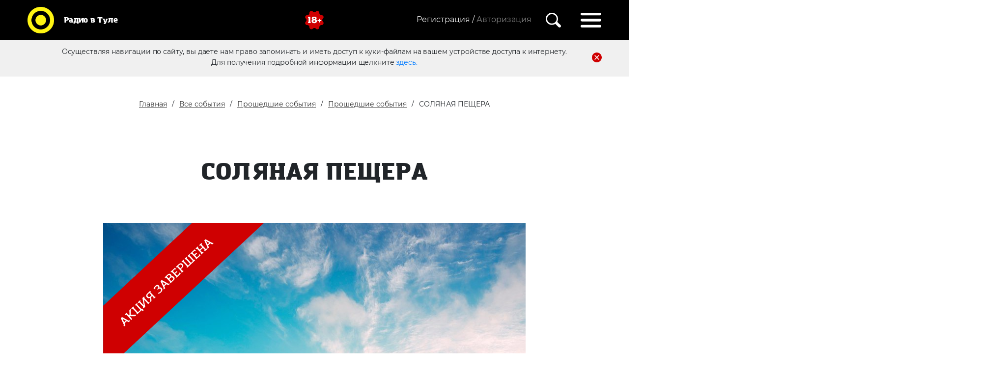

--- FILE ---
content_type: text/html; charset=UTF-8
request_url: https://radiovtule.ru/vse-sobyitiya/proshedshie-sobyitiya/proshedshie-akczii/solyanaya-peshhera
body_size: 7960
content:
<!DOCTYPE html>
<html lang="ru">

<head> 
    <meta charset="utf-8">
    <meta name="viewport" content="initial-scale=1.0, width=device-width">
    <base href="https://radiovtule.ru/"> 
    <title>СОЛЯНАЯ ПЕЩЕРА | Радио в Туле</title>
    <meta name="yandex-verification" content="9561d89a3a2fe999" />
    <link href="css/bootstrap.min.css" rel="stylesheet">
            
    <link rel="stylesheet" type="text/css" href="./slick/slick.css">
    <link rel="stylesheet" type="text/css" href="./slick/slick-theme.css">
    <link href="css/style.css" rel="stylesheet">
    <link href="css/reg.css" rel="stylesheet">
    <script src="https://ajax.googleapis.com/ajax/libs/jquery/3.1.0/jquery.min.js"></script>
    <link rel="stylesheet" href="https://ajax.googleapis.com/ajax/libs/jqueryui/1.12.1/themes/smoothness/jquery-ui.css">
    <script src="https://ajax.googleapis.com/ajax/libs/jqueryui/1.12.1/jquery-ui.min.js"></script>


    <meta name="description" content="">
    <meta name="yandex-verification" content="fa097159fbf58ad1" />
    
    <meta property="og:description" content="">
	<meta property="og:image" content="https://radiovtule.ru/img/mt_logo_new_yellow.svg">
	<meta property="og:site_name" content="Радио в Туле">
	<meta property="og:title" content="СОЛЯНАЯ ПЕЩЕРА | Радио в Туле">
	<meta property="twitter:card" content="summary_large_image">
	<meta property="og:type" content="website">
	<meta property="og:url" content="https://radiovtule.ru/vse-sobyitiya/proshedshie-sobyitiya/proshedshie-akczii/solyanaya-peshhera">
    <meta property="og:locale" content="ru_RU">
    <!-- Разметка JSON-LD, созданная Мастером разметки структурированных данных Google. -->
    <script type="application/ld+json">
    {
      "@context": "http://schema.org",
      "@type": "LocalBusiness",
      "name": "Радио в Туле",
      "image": "https://radiovtule.ru/img/mt_logo_new_yellow.svg",
      "telephone": "+7 (4872) 250 470",
      "email": "promo71@media-trast.ru",
      "address": {
        "@type": "PostalAddress",
        "streetAddress": "г. Тула ул. Ф.Энгельса,73"
      }
    }
    </script>

<link rel="stylesheet" href="css/socialauth.css" type="text/css" />
<link rel="stylesheet" href="/assets/components/ajaxlogin/css/web/ajaxlogin.css" type="text/css" />
<link rel="stylesheet" href="/assets/components/ajaxform/css/default.css" type="text/css" />
</head>

<body>

   <nav class="navbar">
    
    <a class="navbar-brand" href="/">
        <img src="img/mt_logo_new_yellow.svg" height="70" width="70" class="d-inline-block" alt="">
        <p>Радио в Туле</p>
</a>
    
    <img class="eighteen d-inline-block" src="img/18.svg" alt="">
    
    <div class="regblock d-inline-block">
        
            <div class="registration d-inline-block">
                <a href="registracziya/" class="registration d-none d-md-inline-block">Регистрация /</a>

<div class="regmodal d-none d-md-block">
    <h4>Регистрация позволит</h4>
    <ul>
        <li>Голосовать за любимых конкурсантов</li>
        <li>Оставлять комментарии и отзывы</li>
        <li>Первым узнать об акция и конкурсах</li>
    </ul>          
    
    <a href="registracziya/" class="d-inline-block">Зарегистрироваться</a>
    <div class="socicons">
        <div class="social-modal-auth auth"><span>Войти с помощью</span><a href="https://radiovtule.ru/vse-sobyitiya/proshedshie-sobyitiya/proshedshie-akczii/solyanaya-peshhera?hauth_action=login&amp;provider=Vkontakte" class="ha-icon vkontakte" rel="nofollow" title="Vkontakte">Vkontakte</a></div>   
    </div>
</div>

<span class="autorization ajaxlogin-btn" data-toggle="modal" data-target="#ajaxlogin-modal" data-ajaxlogin="Login">
Авторизация</span>   
            </div>
     
      
            <img class="searchicon" src="img/search.svg" alt="">
            <div class="searchbar text-right">
     <form class="sisea-search-form" action="poisk" method="get"> 
     <fieldset> 
     <input type="hidden" name="id" value="39" />
        <input placeholder="Введите поисковой запрос. Например, акции от Европа Плюс" type="text" name="search" id="search" value="">
        <button type="submit" value="Поиск" class="sbutton">
            <img class="searchicon" src="img/search.svg" alt="">
            </button>
     </fieldset>
     </form>
  </div>
            <img class="hambicon" src="img/hamburger.svg" alt="">
            <div class="menudrop">

                <img class="exitmenu" src="img/exitmenu.svg" alt="">
                <ul>
                    <li><a href="https://radiovtule.ru/vse-sobyitiya/sobytia">События</a></li>
                    <li><a href="konkursyi/">Конкурсы</a></li>
                    <li><a href="https://radiovtule.ru/vedushhie">Ведущие</a></li>
                    <li><a href="https://radiovtule.ru/novosti">Новости</a></li>
                    <li><a href="https://radiovtule.ru/o-kompanii">О компании</a></li>
                    <li><a href="https://radiovtule.ru/foto-meropriyatii">Фото</a></li>
                    <li><a href="https://radiovtule.ru/reklama">Реклама</a></li>
                    <li><a href="https://radiovtule.ru/o-nas">Пресса о нас</a></li>
                </ul>
                <br>
                <p>Радиостанции</p>
                <ul class="radioul">
                    <li><a href="https://radiovtule.ru/radiostanczii/dorozhnoe-radio">Дорожное радио</a></li>
                    <li><a href="https://radiovtule.ru/radiostanczii/radio-record">Радио Рекорд</a></li>
                    <li><a href="https://radiovtule.ru/radiostanczii/pi-fm">Пи Fm</a></li>
                    <li><a href="https://radiovtule.ru/radiostanczii/retro-fm">Ретро FM</a></li>
                    <li><a href="https://radiovtule.ru/radiostanczii/radio-energy">РАДИО ENERGY</a></li>
                    <li><a href="https://radiovtule.ru/radiostanczii/nashe-radio">НАШЕ радио</a></li>
                    <li><a href="https://radiovtule.ru/radiostanczii/yumor-fm">Юмор FM</a></li>
                    <li><a href="https://radiovtule.ru/radiostanczii/miliczejskaya-volna">Милицейская волна</a></li>
                    <li><a href="https://radiovtule.ru/radiostanczii/avtoradio">Авторадио</a></li>
                    <li><a href="https://radiovtule.ru/radiostanczii/europa-plus">Европа Плюс</a></li>
                    <li><a href="https://radiovtule.ru/radiostanczii/russkoe-radio">Русское Радио</a></li>
                    <li><a href="https://radiovtule.ru/radiostanczii/love-radio">Love Radio</a></li>
                    <li><a href="https://radiovtule.ru/radiostanczii/radio-monte-carlo">Radio Monte Carlo</a></li>
                    <li><a href="https://radiovtule.ru/radiostanczii/radio-dacha">Радио Дача</a></li>
                    <li><a href="https://radiovtule.ru/radiostanczii/radio-shanson">Радио Шансон</a></li>
                </ul>

        </div>
        </div>
</nav>

    <div class="firsttime">
        <p>Осуществляя навигации по сайту, вы даете нам право запоминать и иметь доступ к куки-файлам на вашем устройстве доступа к интернету.</p>
        <img src="img/delete.svg" alt="Иконка Закрыть">
        <p>Для получения подробной информации щелкните <a href="personalnaya-informacziya">здесь.</a></p>

        </div>

    <div class="zajavka">
        <button class="btn-close-radio"  type="button">&times;</button>
        
        <a class="phone" href="tel:8 (4872) 250 470">8 (4872) 250 470</a>
        <a class="actionbut promotionradio" href="https://radiovtule.ru/reklama">Реклама&nbsp;в&nbsp;эфире</a>
        <button class="actionbut zajavkaonline" data-radio="">Написать ведущему</button> 
        <p class="textplayer">Кликни по логотипу любимой станции и слушай радио online</p
        >
        
        <div class="playerblock">
        <div class="onair">
            <p>В эфире:</p>
            <div class="stantionname nobr">Радио Рекорд</div>
        </div>
        
        <div class="radioplayer">
            <button class="btn-close-radio d-block d-md-none"  type="button">&times;</button>
        
        <audio id="player" src="http://87.244.47.90:8000/MV"></audio>
        <button class="play"><img src="img/play.svg" alt="Иконка Играть"></button>
        <button class="stop"><img src="img/pause.svg" alt="Иконка Пауза"></button>
        <div class="speakers">
        <p class= "stantionnamemob">Радио Рекорд</p>
        <button class="volumemute"><img src="img/volume.svg" alt="Иконка Звук"></button>
        <button class="volumemutemob"><img src="img/speakermutemob.svg" alt="Иконка Звук Мобильная"></button>
        <div class="slidervolume">
        
        </div>
         <button class="volumemob"><img src="img/speakermob.svg" alt="Иконка Звук Мобильная"></button>  
         </div>
         
         </div>
        <div class="radiophone nobr">
        <div class="mainphone nobr">8 (4872) 711 91 3</div>
        <div class="SMS nobr">Отправь SMS на номер 5533_LOVE_текст</div>
        <div class="SMSnext nobr">SMS 5533 02</div>
        <div class="messengers nobr">
        </div>
        </div>
        </div>


        <div class="radiobuttons">
                         
                <div class="radiopl2 dorojnoe" data-radio="1"><img src="img/dorojnoe.png" alt="Дорожное Радио"></div>
             
                <div class="radiopl2 record" data-radio="2"><img src="img/record.png" alt="Record"></div>
             
                <div class="radiopl2 pifm" data-radio="8"><img src="assets/gallery/Logo_station_orig/917_pifm.png" alt="Пи FM"></div>
             
                <div class="radiopl2 retro" data-radio="3"><img src="img/retro.png" alt="Ретро FM"></div>
             
                <div class="radiopl2 energy" data-radio="9"><img src="assets/gallery/Logo_station_orig/1014_energy.png" alt="РАДИО ENERGY"></div>
             
                <div class="radiopl2 nashe" data-radio="4"><img src="img/nashe.png" alt="Наше Радио"></div>
             
                <div class="radiopl2 humor" data-radio="10"><img src="assets/gallery/Logo_station_orig/1027_humor.png" alt="Юмор FM"></div>
             
                <div class="radiopl2 miliceyskaja" data-radio="5"><img src="img/mv_103_3.png" alt="Милицейская волна"></div>
             
                <div class="radiopl2 avtoradio" data-radio="11"><img src="assets/gallery/Logo_station_orig/AvtoRadio_origin_0619.png" alt="Авторадио"></div>
             
                <div class="radiopl2 europa" data-radio="6"><img src="assets/gallery/Logo_station_orig/1049_europa1.png.png" alt="Европа Плюс"></div>
             
                <div class="radiopl2 russkoe" data-radio="12"><img src="assets/gallery/Logo_station_orig/1053_russkoe.png" alt="Русское Радио"></div>
             
                <div class="radiopl2 love" data-radio="7"><img src="img/love-radio-logo.png" alt="Love Радио"></div>
             
                <div class="radiopl2 monte_carlo" data-radio="13"><img src="assets/gallery/Logo_station_orig/Logo_MC_gold.png" alt="Radio Monte Carlo"></div>
             
                <div class="radiopl2 dacha" data-radio="14"><img src="assets/gallery/Logo_station_orig/1069_dacha.png" alt="Радио Дача"></div>
             
                <div class="radiopl2 shanson" data-radio="15"><img src="assets/gallery/Logo_station_orig/1075_Shanson_orig_0420.png" alt="Радио Шансон"></div>
                    </div>
        
    </div>

    <section class="headeractions action1">
        <div class="container">
        <div class="row">
                
                <div class="breadcrumbs">
                    <ul class="breadcrumb"><li><a href="/">Главная</a></li>
<li><a href="vse-sobyitiya/">Все события</a></li>
<li><a href="vse-sobyitiya/proshedshie-sobyitiya/">Прошедшие события</a></li>
<li><a href="vse-sobyitiya/proshedshie-sobyitiya/proshedshie-akczii/">Прошедшие события</a></li>
<li class="active">СОЛЯНАЯ ПЕЩЕРА</li></ul>
                </div>
                <h2> СОЛЯНАЯ ПЕЩЕРА </h2>
            </div>
        </div>
    </section>
    
    <div class="container-fluid text-center np">
    
         <div class="actionend">
         <img class="banner" src="/upload/iblock/a5d/a5d1a1b7249c88e1a94736e3336639e6.jpg" alt="">
         <img  id="block123" src="img/акция завершена.png" alt="">
         </div>
    </div>

    
    <section id="actinfo">
        <div class="container">
             
            <div class="row">
                <h2>Информация о событии</h2>
                <div class="col-md-12">
                    
                                <p><b>Станция:</b>LOVE RADIO (105.8 FM)</p>                <p><b>Когда в эфире:</b>По будням в рамках программы "BIG LOVE MESSAGE" с 12.00 до 13.00 и с 19.00 до 20.00  </p>                 <p><b>Призы и подарки:</b>разыгрываем абонемент на два лица на три посещения соляной пещеры "Дыхание моря".</p>                <p><b>Правила:</b>Первым правильно выполни задание ведущего. Для лиц старше 18 лет.</p>                

                </div>
                
            </div>
                                    <div>
                <h2>Подробности</h2>
                <p><p>Подумать только, сколько раз в год мы болеем простудой?! <br /> «Нужно оздоравливаться на море», - скажете вы и будете абсолютно правы! <br /> Только не у всех есть возможность выехать на курорт! <br /> А посещать соляную пещеру "Дыхание моря", наверняка, найдётся возможность у каждого! <br /> С помощью галогенератора, подающего в воздух соляной раствор, вы сможете почувствовать себя лучше! «Дыхание моря»! <br /> Пролетарская, 28, тел.8-950-924-11-77<br /> О противопоказаниях проконсультируйтесь со специалистом.<br /> <br /> http://solvtule.ru/</p></p>
            </div>
                        

    </section>

    <section id="prefooter"> 
    <div class="radiobuttons">
        
</section>
    
    
    <footer>
        <div class="container">
            <div class="row">

            <ul>
                <div>
                <li><a href="https://radiovtule.ru/vse-sobyitiya/sobytia">События</a></li>
                <li><a href="konkursyi/">Конкурсы</a></li>
                <li><a href="https://radiovtule.ru/vedushhie">Ведущие</a></li>
                <li><a href="https://radiovtule.ru/novosti">Новости</a></li>
                </div>
                <div>
                <li><a href="https://radiovtule.ru/o-kompanii">О компании</a></li>
                <li><a href="https://radiovtule.ru/foto-meropriyatii">Фото</a></li>
                <li><a href="https://radiovtule.ru/reklama">Реклама</a></li>
                <li><a href="https://radiovtule.ru/o-nas">Пресса о нас</a></li>
                </div>
            </ul>
            </div>
            <div class="row">
            <h3 class="text-center">Радио в Туле</h3>
            <div id="politic">
                <img src="img/18.svg" alt="">
                <p>© ООО «РА Медиа траст», 2021</p>
                <p>Все права защищены.</p>
                <br>
                <p>Обслуживающая бухгалтерия/юристы</p>
                <a href="mailto:smirnovagv@cons71.ru">smirnovagv@cons71.ru</a>
            </div>
            <div class="offset-lg-3 col-lg-2 callus offset-md-2 col-md-3"><a href="mailto:<small>promo71@media-trast.ru</small>"><small>promo71@media-trast.ru</small></a></div>
            <div class="col-lg-2 text-center col-md-3 callus"><a href="tel:+7 (4872) 250 470<br>">+7 (4872) 250 470<br></a></div>
            <div class="col-lg-2 text-right  col-md-3 callus"><a target="_blank" href="https://yandex.ru/maps/15/tula/house/ulitsa_boldina_92/Z04YcwBkS0QGQFtufX12dHlhbQ==/?ll=37.577190%2C54.174663&z=16.96">г. Тула<br><small>ул. Болдина,92</small></a></div>
            </div>
                                    
            
            <div class="row">
                <div class="sociconsfooter text-center">
                                                                                                                                        </div>
            </div>
                        <div class="row">
                <div class="crumbs text-center">
                    <a href="https://radiovtule.ru/registracziya/politika-konfidenczialnosti">Политика конфиденциальности</a>
                    <a href="https://radiovtule.ru/registracziya/polzovatelskoe-soglashenie">Пользовательское соглашение</a>
                   
                </div>
            </div>
        </div>


        </div>
        
        <img id="scroller" src="img/totop.svg">
    </footer>

    
    <div id="modal_form2">
    
    <h3>Заявка on-line</h3>
    
      <form action="" method="post" class="ajax_form">
      <div class="form-group">
        <div class="controls">
            <input type="text" id="af_name" name="name" placeholder="Ваше имя" class="form-control" required />
            <span class="error_name"></span>
        </div>
    </div>

    <div class="form-group">
        <div class="controls">
            <textarea id="af_message" required  name="message" placeholder="Текст заявки (Максимум 1000 символов)" maxlength="1000" class="form-control" rows="5"></textarea>
            <span class="error_message"></span>
        </div>
    </div>

    
    <div class="g-recaptcha" data-sitekey="6LdRc2IUAAAAAOxHFSQNG0qbPCciSOFVGN7Y-3Vv"></div>
<script type="text/javascript" src="https://www.google.com/recaptcha/api.js?hl=ru"></script>
    <span class="error_g-recaptcha-response error"></span>
    
    
    <br>
    
    <div class="form-group">
        <div class="controls">
            <button type="submit" class="btn actionbut">Отправить заявку</button>
        </div>
    </div>
    
    <input type="hidden" name="radio" value="">
    
    <p class="formpd">
    Нажимая на кнопку, вы даете согласие на
    обработку своих <a href="https://radiovtule.ru/registracziya/politika-konfidenczialnosti">персональных данных</a></p>

    
    

	<input type="hidden" name="af_action" value="eacc0fc79cc36cc90eda00b7d212b2d5" />
</form>

 
     </div>
    
 
    <div class="modal fade" id="disabledSuccess" tabindex="-1" role="dialog" >
    	<div class="modal-dialog">
    		 
    		<button type="button" class="form-close" data-dismiss="modal"><span>×</span></button>
    		<div class="form-success">
    		    Ваш аккаунт будет удален через 60 дней
    		</div>			 
    		 
    	</div>
    </div>  
    
    <!-- -->
    
    <div class="modal fade" id="anketa-info" tabindex="-1" role="dialog" >
    	<div class="modal-dialog">
    		 
    		<button type="button" class="form-close" data-dismiss="modal"><span>×</span></button>
    		<div class="form-success">
    		    Чтобы отредактировать анкету, напишите администратору сайта <a href="mailto:promo71@media-trast.ru">promo71@media-trast.ru</a>
    		</div>			 
    		 
    	</div>
    </div>  
    
    <!-- -->
        

    <div id="overlay"></div>



    <!-- Bootstrap core JavaScript -->
    
   
    <script src="js/bootstrap.bundle.min.js"></script>
    <script src="js/jquery.cookie.js"></script> 
    <script src="js/scripts.js"></script>
    <script src="./slick/slick.js"></script>
    <script>
    $('.dorojnoe').click( function(event){ 
    $("#player").attr("src", "https://mt-str.ru:8443/DorognoeTula");
    $(".radiopl2 img").css('filter','grayscale() opacity(50%)');
    $('img', this).css('filter','unset');
    $(".stantionname").html("Дорожное радио");
    $(".stantionnamemob").html("Дорожное радио");
    $(".mainphone").html("8 (4872) 250 470");
    $(".messengers").html('<span class="msgnumb"></span>');
    $(".SMS").html("");
    $(".SMSnext").html("");
    $.cookie('stantion', 'https://mt-str.ru:8443/DorognoeTula', { expires: 1,path: '/'});
    $.cookie('stantionname', 'Дорожное радио', { expires: 1,path: '/'});
    $.cookie('stantionphone', '8 (4872) 250 470', { expires: 1,path: '/'});
    $.cookie('stantionphonemsg', '<span class="msgnumb"></span>', { expires: 1,path: '/'});
    $.cookie('stantionsms', '', { expires: 1,path: '/'});
    $.cookie('stantionsmsnext', '', { expires: 1,path: '/'});
    $.cookie('stantionclass', '.dorojnoe img', { expires: 1,path: '/'});
    $.cookie('play', 'nooooo', { expires: 1, path: '/' });
    });

    $('.record').click( function(event){
    $("#player").attr("src", "https://mt-str.ru:8443/Record");
    $(".radiopl2 img").css('filter','grayscale() opacity(50%)');
    $('img', this).css('filter','unset');
    $(".stantionname").html("Радио Рекорд");
    $(".stantionnamemob").html("Радио Рекорд");
    $(".mainphone").html("8 (4872) 711 91 3");
    $(".messengers").html('<img src="img/wapp.png" alt="Ватсап иконка"><span class="msgnumb">+7 (910) 55 00 91 3</span>');
    $(".SMS").html("");
    $(".SMSnext").html("");
    $.cookie('stantion', 'https://mt-str.ru:8443/Record', {expires: 1,path: '/'});
    $.cookie('stantionname', 'Радио Рекорд', {expires: 1,path: '/'});
    $.cookie('stantionphone', '8 (4872) 711 91 3', {expires: 1,path: '/'});
    $.cookie('stantionphonemsg', '<img src="img/wapp.png" alt="Ватсап иконка"><span class="msgnumb">+7 (910) 55 00 91 3</span>', {expires: 1,path: '/'});
    $.cookie('stantionsms', '', {expires: 1,path: '/'});
    $.cookie('stantionsmsnext', '', {expires: 1,path: '/'});
    $.cookie('stantionclass', '.record img', {expires: 1,path: '/'});
    $.cookie('play', 'nooooo', {expires: 1, path: '/'});
    });
    
    $('.pifm').click( function(event){
    $("#player").attr("src", "https://mt-str.ru:8443/PiFM");
    $(".radiopl2 img").css('filter','grayscale() opacity(50%)');
    $('img', this).css('filter','unset');
    $(".stantionname").html("Пи FM");
    $(".stantionnamemob").html("Пи FM");
    $(".mainphone").html("8 (4872) 250 470");
    $(".messengers").html('<span class="msgnumb"></span>');
    $(".SMS").html("");
    $(".SMSnext").html("");
    $.cookie('stantion', 'https://mt-str.ru:8443/PiFM', {expires: 1,path: '/'});
    $.cookie('stantionname', 'Пи FM', {expires: 1,path: '/'});
    $.cookie('stantionphone', '8 (4872) 250 470', {expires: 1,path: '/'});
    $.cookie('stantionphonemsg', '<span class="msgnumb"></span>', {expires: 1,path: '/'});
    $.cookie('stantionsms', '', {expires: 1,path: '/'});
    $.cookie('stantionsmsnext', '', {expires: 1,path: '/'});
    $.cookie('stantionclass', '.pifm img', {expires: 1,path: '/'});
    $.cookie('play', 'nooooo', {expires: 1, path: '/'});
    });

    $('.retro').click( function(event){
    $("#player").attr("src", "https://mt-str.ru:8443/RetroFMTula");
    $(".radiopl2 img").css('filter','grayscale() opacity(50%)');
    $('img', this).css('filter','unset');
     $(".stantionname").html("Ретро FM");
    $(".stantionnamemob").html("Ретро FM");
    $(".mainphone").html("8(4872) 250 470");
    $(".messengers").html('<span class="msgnumb"></span>');
    $(".SMS").html("");
    $(".SMSnext").html("");
    $.cookie('stantion', 'https://mt-str.ru:8443/RetroFMTula', {expires: 1,path: '/'});
    $.cookie('stantionname', 'Ретро FM', {expires: 1,path: '/'});
    $.cookie('stantionphone', '8(4872) 250 470', {expires: 1,path: '/'});
    $.cookie('stantionphonemsg', '<span class="msgnumb"></span>', {expires: 1,path: '/'});
    $.cookie('stantionsms', '', {expires: 1,path: '/'});
    $.cookie('stantionsmsnext', '', {expires: 1,path: '/'});
    $.cookie('stantionclass', '.retro img', {expires: 1,path: '/'});
    $.cookie('play', 'nooooo', {expires: 1, path: '/'});
    });
    
    $('.energy').click( function(event){
    $("#player").attr("src", "https://mt-str.ru:8443/NRJ");
    $(".radiopl2 img").css('filter','grayscale() opacity(50%)');
    $('img', this).css('filter','unset');
    $(".stantionname").html("РАДИО ENERGY");
    $(".stantionnamemob").html("РАДИО ENERGY");
    $(".mainphone").html("8 (4872) 250 470");
    $(".messengers").html('<span class="msgnumb"></span>');
    $(".SMS").html("");
    $(".SMSnext").html("");
    $.cookie('stantion', 'https://mt-str.ru:8443/NRJ', {expires: 1,path: '/'});
    $.cookie('stantionname', 'РАДИО ENERGY', {expires: 1,path: '/'});
    $.cookie('stantionphone', '8 (4872) 250 470', {expires: 1,path: '/'});
    $.cookie('stantionphonemsg', '<span class="msgnumb"></span>', {expires: 1,path: '/'});
    $.cookie('stantionsms', '', {expires: 1,path: '/'});
    $.cookie('stantionsmsnext', '', {expires: 1,path: '/'});
    $.cookie('stantionclass', '.energy img', {expires: 1,path: '/'});
    $.cookie('play', 'nooooo', {expires: 1, path: '/'});
    });

    $('.nashe').click( function(event){
    $("#player").attr("src", "https://mt-str.ru:8443/NASHE");
    $(".radiopl2 img").css('filter','grayscale() opacity(50%)');
    $('img', this).css('filter','unset');
    $(".stantionname").html("НАШЕ радио");
    $(".stantionnamemob").html("НАШЕ радио");
    $(".mainphone").html("8 (4872) 250 470");
    $(".messengers").html('<img src="img/wapp.png" alt="Ватсап иконка"><span class="msgnumb"></span>');
    $(".SMS").html("");
    $(".SMSnext").html("");
    $.cookie('stantion', 'https://mt-str.ru:8443/NASHE', {expires: 1,path: '/'});
    $.cookie('stantionname', 'НАШЕ радио', {expires: 1,path: '/'});
    $.cookie('stantionphone', '8 (4872) 250 470', {expires: 1,path: '/'});
    $.cookie('stantionphonemsg', '<img src="img/wapp.png" alt="Ватсап иконка"><span class="msgnumb">+7 (4872) 71 101 9</span>', {expires: 1,path: '/'});
    $.cookie('stantionsms', '', {expires: 1,path: '/'});
    $.cookie('stantionsmsnext', '', {expires: 1,path: '/'});
    $.cookie('stantionclass', '.nashe img', {expires: 1,path: '/'});
    $.cookie('play', 'nooooo', {expires: 1, path: '/'});
    });
    
    $('.humor').click( function(event){
    $("#player").attr("src", "https://mt-str.ru:8443/rh");
    $(".radiopl2 img").css('filter','grayscale() opacity(50%)');
    $('img', this).css('filter','unset');
    $(".stantionname").html("Юмор FM");
    $(".stantionnamemob").html("Юмор FM");
    $(".mainphone").html("8 (4872) 250 470");
    $(".messengers").html('<span class="msgnumb"></span>');
    $(".SMS").html("");
    $(".SMSnext").html("");
    $.cookie('stantion', 'https://mt-str.ru:8443/rh', {expires: 1,path: '/'});
    $.cookie('stantionname', 'Юмор FM', {expires: 1,path: '/'});
    $.cookie('stantionphone', '8 (4872) 250 470', {expires: 1,path: '/'});
    $.cookie('stantionphonemsg', '<span class="msgnumb"></span>', {expires: 1,path: '/'});
    $.cookie('stantionsms', '', {expires: 1,path: '/'});
    $.cookie('stantionsmsnext', '', {expires: 1,path: '/'});
    $.cookie('stantionclass', '.humor img', {expires: 1,path: '/'});
    $.cookie('play', 'nooooo', {expires: 1, path: '/'});
    });

    $('.miliceyskaja').click( function(event){
    $("#player").attr("src", "https://mt-str.ru:8443/MV");
    $(".radiopl2 img").css('filter','grayscale() opacity(50%)');
    $('img', this).css('filter','unset');
    $(".stantionname").html("Милицейская волна");
    $(".stantionnamemob").html("Милицейская волна");
    $(".mainphone").html("8 (4872) 71 103 3");
    $(".messengers").html('<img src="img/wapp.png" alt="Ватсап иконка"><span class="msgnumb">+7 (905) 623 103 3</span>');
    $(".SMS").html("");
    $(".SMSnext").html("");
    $.cookie('stantion', 'https://mt-str.ru:8443/MV', {expires: 1,path: '/'});
    $.cookie('stantionname', 'Милицейская волна', {expires: 1,path: '/'});
    $.cookie('stantionphone', '8 (4872) 71 103 3', {expires: 1,path: '/'});
    $.cookie('stantionphonemsg', '<img src="img/wapp.png" alt="Ватсап иконка"><span class="msgnumb">+7 (905) 623 103 3</span>', {expires: 1,path: '/'});
    $.cookie('stantionsms', '', {expires: 1,path: '/'});
    $.cookie('stantionsmsnext', '', {expires: 1,path: '/'});
    $.cookie('stantionclass', '.miliceyskaja img', {expires: 1,path: '/'});
    $.cookie('play', 'nooooo', {expires: 1, path: '/'});
    });
    
    $('.avtoradio').click( function(event){
    $("#player").attr("src", "https://mt-str.ru:8443/ABTO");
    $(".radiopl2 img").css('filter','grayscale() opacity(50%)');
    $('img', this).css('filter','unset');
    $(".stantionname").html("Авторадио");
    $(".stantionnamemob").html("Авторадио");
    $(".mainphone").html("8 (4872) 71 104 4");
    $(".messengers").html('<img src="img/wapp.png" alt="Ватсап иконка"><span class="msgnumb">+7 (4872) 71 104 4</span>');
    $(".SMS").html("");
    $(".SMSnext").html("");
    $.cookie('stantion', 'https://mt-str.ru:8443', {expires: 1,path: '/'});
    $.cookie('stantionname', 'Авторадио', {expires: 1,path: '/'});
    $.cookie('stantionphone', '8 (4872) 71 104 4', {expires: 1,path: '/'});
    $.cookie('stantionphonemsg', '<img src="img/wapp.png" alt="Ватсап иконка"><span class="msgnumb">+7 (4872) 71 104 4</span>', {expires: 1,path: '/'});
    $.cookie('stantionsms', '', {expires: 1,path: '/'});
    $.cookie('stantionsmsnext', '', {expires: 1,path: '/'});
    $.cookie('stantionclass', '.avtoradio img', {expires: 1,path: '/'});
    $.cookie('play', 'nooooo', {expires: 1, path: '/'});
    });

    $('.europa').click( function(event){
    $("#player").attr("src", "https://mt-str.ru:8443/EPTula");
    $(".radiopl2 img").css('filter','grayscale() opacity(50%)');
    $('img', this).css('filter','unset');
    $(".stantionname").html("Европа Плюс");
    $(".stantionnamemob").html("Европа Плюс");
    $(".mainphone").html("8 (4872) 71 104 9");
    $(".messengers").html('<img src="img/wapp.png" alt="Ватсап иконка"><span class="msgnumb">+7 (953) 957 104 9</span>');
    $(".SMS").html("");
    $(".SMSnext").html("");
    $.cookie('stantion', 'https://mt-str.ru:8443/EPTula', {expires: 1,path: '/'});
    $.cookie('stantionname', 'Европа Плюс', {expires: 1,path: '/'});
    $.cookie('stantionphone', '8 (4872) 71 104 9', {expires: 1,path: '/'});
    $.cookie('stantionphonemsg', '<img src="img/wapp.png" alt="Ватсап иконка"><span class="msgnumb">+7 (953) 957 104 9</span>', {expires: 1,path: '/'});
    $.cookie('stantionsms', '', {expires: 1,path: '/'});
    $.cookie('stantionsmsnext', '', {expires: 1,path: '/'});
    $.cookie('stantionclass', '.europa img', {expires: 1,path: '/'});
    $.cookie('play', 'nooooo', {expires: 1, path: '/'});
    });
    
    $('.russkoe').click( function(event){
    $("#player").attr("src", "https://mt-str.ru:8443/Rus");
    $(".radiopl2 img").css('filter','grayscale() opacity(50%)');
    $('img', this).css('filter','unset');
    $(".stantionname").html("Русское Радио");
    $(".stantionnamemob").html("Русское Радио");
    $(".mainphone").html("8 (4872) 71 105 3");
    $(".messengers").html('<img src="img/wapp.png" alt="Ватсап иконка"><span class="msgnumb">+7(4872) 71-105-3</span>');
    $(".SMS").html("");
    $(".SMSnext").html("");
    $.cookie('stantion', 'https://mt-str.ru:8443/Rus', {expires: 1,path: '/'});
    $.cookie('stantionname', 'Русское Радио', {expires: 1,path: '/'});
    $.cookie('stantionphone', '8 (4872) 71 105 3', {expires: 1,path: '/'});
    $.cookie('stantionphonemsg', '<img src="img/wapp.png" alt="Ватсап иконка"><span class="msgnumb">+7(4872) 71-105-3</span>', {expires: 1,path: '/'});
    $.cookie('stantionsms', '', {expires: 1,path: '/'});
    $.cookie('stantionsmsnext', '', {expires: 1,path: '/'});
    $.cookie('stantionclass', '.russkoe img', {expires: 1,path: '/'});
    $.cookie('play', 'nooooo', {expires: 1, path: '/'});
    });

    $('.love').click( function(event){
    $("#player").attr("src", "https://mt-str.ru:8443/LoveTula");
    $(".radiopl2 img").css('filter','grayscale() opacity(50%)');
    $('img', this).css('filter','unset');
    $(".stantionname").html("Love Radio");
    $(".stantionnamemob").html("Love Radio");
    $(".mainphone").html("8 (4872) 71 105 8");
    $(".messengers").html('<img src="img/wapp.png" alt="Ватсап иконка"><img src="img/viber.png" alt="Вайбер иконка"><span class="msgnumb">+7 (4872) 71 105 8</span>');
    $(".SMS").html("");
    $(".SMSnext").html("");
    $.cookie('stantion', 'https://mt-str.ru:8443/LoveTula', {expires: 1,path: '/'});
    $.cookie('stantionname', 'Love Radio', {expires: 1,path: '/'});
    $.cookie('stantionphone', '8 (4872) 71 105 8', {expires: 1,path: '/'});
    $.cookie('stantionphonemsg', '<img src="img/wapp.png" alt="Ватсап иконка"><img src="img/viber.png" alt="Вайбер иконка"><span class="msgnumb">+7 (4872) 71 105 8</span>', {expires: 1,path: '/'});
    $.cookie('stantionsms', '', {expires: 1,path: '/'});
    $.cookie('stantionsmsnext', '', {expires: 1,path: '/'});
    $.cookie('stantionclass', '.love img', {expires: 1,path: '/'});
    $.cookie('play', 'nooooo', {expires: 1, path: '/'});
    });
    
    $('.monte_carlo').click( function(event){
    $("#player").attr("src", "https://mt-str.ru:8443/RMC");
    $(".radiopl2 img").css('filter','grayscale() opacity(50%)');
    $('img', this).css('filter','unset');
    $(".stantionname").html("Radio Monte Carlo");
    $(".stantionnamemob").html("Radio Monte Carlo");
    $(".mainphone").html("8 (4872) 250 470");
    $(".messengers").html('<span class="msgnumb"></span>');
    $(".SMS").html("");
    $(".SMSnext").html("");
    $.cookie('stantion', 'https://mt-str.ru:8443/RMC', {expires: 1,path: '/'});
    $.cookie('stantionname', 'Radio Monte Carlo', {expires: 1,path: '/'});
    $.cookie('stantionphone', '8 (4872) 250 470', {expires: 1,path: '/'});
    $.cookie('stantionphonemsg', '<span class="msgnumb"></span>', {expires: 1,path: '/'});
    $.cookie('stantionsms', '', {expires: 1,path: '/'});
    $.cookie('stantionsmsnext', '', {expires: 1,path: '/'});
    $.cookie('stantionclass', '.monte_carlo img', {expires: 1,path: '/'});
    $.cookie('play', 'nooooo', {expires: 1, path: '/'});
    });
    
    $('.dacha').click( function(event){
    $("#player").attr("src", "https://mt-str.ru:8443/Dacha");
    $(".radiopl2 img").css('filter','grayscale() opacity(50%)');
    $('img', this).css('filter','unset');
    $(".stantionname").html("Радио Дача");
    $(".stantionnamemob").html("Радио Дача");
    $(".mainphone").html("8 (4872) 250 470");
    $(".messengers").html('<span class="msgnumb"></span>');
    $(".SMS").html("");
    $(".SMSnext").html("");
    $.cookie('stantion', 'https://mt-str.ru:8443/Dacha', {expires: 1,path: '/'});
    $.cookie('stantionname', 'Радио Дача', {expires: 1,path: '/'});
    $.cookie('stantionphone', '8 (4872) 250 470', {expires: 1,path: '/'});
    $.cookie('stantionphonemsg', '<span class="msgnumb"></span>', {expires: 1,path: '/'});
    $.cookie('stantionsms', '', {expires: 1,path: '/'});
    $.cookie('stantionsmsnext', '', {expires: 1,path: '/'});
    $.cookie('stantionclass', '.dacha img', {expires: 1,path: '/'});
    $.cookie('play', 'nooooo', {expires: 1, path: '/'});
    });
    
    $('.shanson').click( function(event){
    $("#player").attr("src", "https://mt-str.ru:8443/Chanson");
    $(".radiopl2 img").css('filter','grayscale() opacity(50%)');
    $('img', this).css('filter','unset');
    $(".stantionname").html("Радио Шансон");
    $(".stantionnamemob").html("Радио Шансон");
    $(".mainphone").html(" 8 (4872) 250 470");
    $(".messengers").html('<span class="msgnumb"></span>');
    $(".SMS").html("");
    $(".SMSnext").html("");
    $.cookie('stantion', 'https://mt-str.ru:8443/Chanson', {expires: 1,path: '/'});
    $.cookie('stantionname', 'Радио Шансон', {expires: 1,path: '/'});
    $.cookie('stantionphone', ' 8 (4872) 250 470', {expires: 1,path: '/'});
    $.cookie('stantionphonemsg', '<span class="msgnumb"></span>', {expires: 1,path: '/'});
    $.cookie('stantionsms', '', {expires: 1,path: '/'});
    $.cookie('stantionsmsnext', '', {expires: 1,path: '/'});
    $.cookie('stantionclass', '.shanson img', {expires: 1,path: '/'});
    $.cookie('play', 'nooooo', {expires: 1, path: '/'});
    });
    
    </script>
    <!-- Yandex.Metrika counter -->
<script type="text/javascript" >
   (function(m,e,t,r,i,k,a){ m[i]=m[i]||function(){ (m[i].a=m[i].a||[]).push(arguments) };
   m[i].l=1*new Date();k=e.createElement(t),a=e.getElementsByTagName(t)[0],k.async=1,k.src=r,a.parentNode.insertBefore(k,a) })
   (window, document, "script", "https://mc.yandex.ru/metrika/tag.js", "ym");

   ym(53865391, "init", { 
        clickmap:true,
        trackLinks:true,
        accurateTrackBounce:true,
        webvisor:true
    });
</script>
<noscript><div><img src="https://mc.yandex.ru/watch/53865391" style="position:absolute; left:-9999px;" alt="" /></div></noscript>
<!-- /Yandex.Metrika counter -->

   

<div class="modal fade" id="ajaxlogin-modal" tabindex="-1" role="dialog" aria-labelledby="ajaxlogin-modal-Label" aria-hidden="true">
    <div class="modal-dialog" >

        <button type="button" class="close" data-dismiss="modal" aria-hidden="true">&times;</button>
        
        <div class="ajaxLogin_head">
           <a href="" class="ajaxlogin-btn"  data-ajaxlogin="Login">Авторизация</a>/<a href="registracziya/">Регистрация</a>
        </div>
                
        <div id="ajaxLoginForm"></div> 
        
        <div class="social-modal-auth auth"><span>Войти с помощью</span><a href="https://radiovtule.ru/vse-sobyitiya/proshedshie-sobyitiya/proshedshie-akczii/solyanaya-peshhera?hauth_action=login&amp;provider=Vkontakte" class="ha-icon vkontakte" rel="nofollow" title="Vkontakte">Vkontakte</a></div>   
            
    </div>
</div>
<script type="text/javascript" src="/assets/components/ajaxlogin/js/web/ajaxlogin.js"></script>
<script>AjaxLogin.initialize({ 
    "actionUrl":"/assets/components/ajaxlogin/action.php",
    "loading":"/assets/components/ajaxlogin/img/loading.gif",
    "redirectLoginResId":"vse-sobyitiya/proshedshie-sobyitiya/proshedshie-akczii/solyanaya-peshhera",
    "redirectSubmitResId":""});
</script>
<script type="text/javascript" src="/assets/components/ajaxform/js/default.js"></script>
<script type="text/javascript">AjaxForm.initialize({"assetsUrl":"\/assets\/components\/ajaxform\/","actionUrl":"\/assets\/components\/ajaxform\/action.php","closeMessage":"\u0437\u0430\u043a\u0440\u044b\u0442\u044c \u0432\u0441\u0435","formSelector":"form.ajax_form","pageId":705});</script>
</body>

</html>

--- FILE ---
content_type: text/html; charset=utf-8
request_url: https://www.google.com/recaptcha/api2/anchor?ar=1&k=6LdRc2IUAAAAAOxHFSQNG0qbPCciSOFVGN7Y-3Vv&co=aHR0cHM6Ly9yYWRpb3Z0dWxlLnJ1OjQ0Mw..&hl=ru&v=PoyoqOPhxBO7pBk68S4YbpHZ&size=normal&anchor-ms=20000&execute-ms=30000&cb=q79e8yx37k4z
body_size: 49595
content:
<!DOCTYPE HTML><html dir="ltr" lang="ru"><head><meta http-equiv="Content-Type" content="text/html; charset=UTF-8">
<meta http-equiv="X-UA-Compatible" content="IE=edge">
<title>reCAPTCHA</title>
<style type="text/css">
/* cyrillic-ext */
@font-face {
  font-family: 'Roboto';
  font-style: normal;
  font-weight: 400;
  font-stretch: 100%;
  src: url(//fonts.gstatic.com/s/roboto/v48/KFO7CnqEu92Fr1ME7kSn66aGLdTylUAMa3GUBHMdazTgWw.woff2) format('woff2');
  unicode-range: U+0460-052F, U+1C80-1C8A, U+20B4, U+2DE0-2DFF, U+A640-A69F, U+FE2E-FE2F;
}
/* cyrillic */
@font-face {
  font-family: 'Roboto';
  font-style: normal;
  font-weight: 400;
  font-stretch: 100%;
  src: url(//fonts.gstatic.com/s/roboto/v48/KFO7CnqEu92Fr1ME7kSn66aGLdTylUAMa3iUBHMdazTgWw.woff2) format('woff2');
  unicode-range: U+0301, U+0400-045F, U+0490-0491, U+04B0-04B1, U+2116;
}
/* greek-ext */
@font-face {
  font-family: 'Roboto';
  font-style: normal;
  font-weight: 400;
  font-stretch: 100%;
  src: url(//fonts.gstatic.com/s/roboto/v48/KFO7CnqEu92Fr1ME7kSn66aGLdTylUAMa3CUBHMdazTgWw.woff2) format('woff2');
  unicode-range: U+1F00-1FFF;
}
/* greek */
@font-face {
  font-family: 'Roboto';
  font-style: normal;
  font-weight: 400;
  font-stretch: 100%;
  src: url(//fonts.gstatic.com/s/roboto/v48/KFO7CnqEu92Fr1ME7kSn66aGLdTylUAMa3-UBHMdazTgWw.woff2) format('woff2');
  unicode-range: U+0370-0377, U+037A-037F, U+0384-038A, U+038C, U+038E-03A1, U+03A3-03FF;
}
/* math */
@font-face {
  font-family: 'Roboto';
  font-style: normal;
  font-weight: 400;
  font-stretch: 100%;
  src: url(//fonts.gstatic.com/s/roboto/v48/KFO7CnqEu92Fr1ME7kSn66aGLdTylUAMawCUBHMdazTgWw.woff2) format('woff2');
  unicode-range: U+0302-0303, U+0305, U+0307-0308, U+0310, U+0312, U+0315, U+031A, U+0326-0327, U+032C, U+032F-0330, U+0332-0333, U+0338, U+033A, U+0346, U+034D, U+0391-03A1, U+03A3-03A9, U+03B1-03C9, U+03D1, U+03D5-03D6, U+03F0-03F1, U+03F4-03F5, U+2016-2017, U+2034-2038, U+203C, U+2040, U+2043, U+2047, U+2050, U+2057, U+205F, U+2070-2071, U+2074-208E, U+2090-209C, U+20D0-20DC, U+20E1, U+20E5-20EF, U+2100-2112, U+2114-2115, U+2117-2121, U+2123-214F, U+2190, U+2192, U+2194-21AE, U+21B0-21E5, U+21F1-21F2, U+21F4-2211, U+2213-2214, U+2216-22FF, U+2308-230B, U+2310, U+2319, U+231C-2321, U+2336-237A, U+237C, U+2395, U+239B-23B7, U+23D0, U+23DC-23E1, U+2474-2475, U+25AF, U+25B3, U+25B7, U+25BD, U+25C1, U+25CA, U+25CC, U+25FB, U+266D-266F, U+27C0-27FF, U+2900-2AFF, U+2B0E-2B11, U+2B30-2B4C, U+2BFE, U+3030, U+FF5B, U+FF5D, U+1D400-1D7FF, U+1EE00-1EEFF;
}
/* symbols */
@font-face {
  font-family: 'Roboto';
  font-style: normal;
  font-weight: 400;
  font-stretch: 100%;
  src: url(//fonts.gstatic.com/s/roboto/v48/KFO7CnqEu92Fr1ME7kSn66aGLdTylUAMaxKUBHMdazTgWw.woff2) format('woff2');
  unicode-range: U+0001-000C, U+000E-001F, U+007F-009F, U+20DD-20E0, U+20E2-20E4, U+2150-218F, U+2190, U+2192, U+2194-2199, U+21AF, U+21E6-21F0, U+21F3, U+2218-2219, U+2299, U+22C4-22C6, U+2300-243F, U+2440-244A, U+2460-24FF, U+25A0-27BF, U+2800-28FF, U+2921-2922, U+2981, U+29BF, U+29EB, U+2B00-2BFF, U+4DC0-4DFF, U+FFF9-FFFB, U+10140-1018E, U+10190-1019C, U+101A0, U+101D0-101FD, U+102E0-102FB, U+10E60-10E7E, U+1D2C0-1D2D3, U+1D2E0-1D37F, U+1F000-1F0FF, U+1F100-1F1AD, U+1F1E6-1F1FF, U+1F30D-1F30F, U+1F315, U+1F31C, U+1F31E, U+1F320-1F32C, U+1F336, U+1F378, U+1F37D, U+1F382, U+1F393-1F39F, U+1F3A7-1F3A8, U+1F3AC-1F3AF, U+1F3C2, U+1F3C4-1F3C6, U+1F3CA-1F3CE, U+1F3D4-1F3E0, U+1F3ED, U+1F3F1-1F3F3, U+1F3F5-1F3F7, U+1F408, U+1F415, U+1F41F, U+1F426, U+1F43F, U+1F441-1F442, U+1F444, U+1F446-1F449, U+1F44C-1F44E, U+1F453, U+1F46A, U+1F47D, U+1F4A3, U+1F4B0, U+1F4B3, U+1F4B9, U+1F4BB, U+1F4BF, U+1F4C8-1F4CB, U+1F4D6, U+1F4DA, U+1F4DF, U+1F4E3-1F4E6, U+1F4EA-1F4ED, U+1F4F7, U+1F4F9-1F4FB, U+1F4FD-1F4FE, U+1F503, U+1F507-1F50B, U+1F50D, U+1F512-1F513, U+1F53E-1F54A, U+1F54F-1F5FA, U+1F610, U+1F650-1F67F, U+1F687, U+1F68D, U+1F691, U+1F694, U+1F698, U+1F6AD, U+1F6B2, U+1F6B9-1F6BA, U+1F6BC, U+1F6C6-1F6CF, U+1F6D3-1F6D7, U+1F6E0-1F6EA, U+1F6F0-1F6F3, U+1F6F7-1F6FC, U+1F700-1F7FF, U+1F800-1F80B, U+1F810-1F847, U+1F850-1F859, U+1F860-1F887, U+1F890-1F8AD, U+1F8B0-1F8BB, U+1F8C0-1F8C1, U+1F900-1F90B, U+1F93B, U+1F946, U+1F984, U+1F996, U+1F9E9, U+1FA00-1FA6F, U+1FA70-1FA7C, U+1FA80-1FA89, U+1FA8F-1FAC6, U+1FACE-1FADC, U+1FADF-1FAE9, U+1FAF0-1FAF8, U+1FB00-1FBFF;
}
/* vietnamese */
@font-face {
  font-family: 'Roboto';
  font-style: normal;
  font-weight: 400;
  font-stretch: 100%;
  src: url(//fonts.gstatic.com/s/roboto/v48/KFO7CnqEu92Fr1ME7kSn66aGLdTylUAMa3OUBHMdazTgWw.woff2) format('woff2');
  unicode-range: U+0102-0103, U+0110-0111, U+0128-0129, U+0168-0169, U+01A0-01A1, U+01AF-01B0, U+0300-0301, U+0303-0304, U+0308-0309, U+0323, U+0329, U+1EA0-1EF9, U+20AB;
}
/* latin-ext */
@font-face {
  font-family: 'Roboto';
  font-style: normal;
  font-weight: 400;
  font-stretch: 100%;
  src: url(//fonts.gstatic.com/s/roboto/v48/KFO7CnqEu92Fr1ME7kSn66aGLdTylUAMa3KUBHMdazTgWw.woff2) format('woff2');
  unicode-range: U+0100-02BA, U+02BD-02C5, U+02C7-02CC, U+02CE-02D7, U+02DD-02FF, U+0304, U+0308, U+0329, U+1D00-1DBF, U+1E00-1E9F, U+1EF2-1EFF, U+2020, U+20A0-20AB, U+20AD-20C0, U+2113, U+2C60-2C7F, U+A720-A7FF;
}
/* latin */
@font-face {
  font-family: 'Roboto';
  font-style: normal;
  font-weight: 400;
  font-stretch: 100%;
  src: url(//fonts.gstatic.com/s/roboto/v48/KFO7CnqEu92Fr1ME7kSn66aGLdTylUAMa3yUBHMdazQ.woff2) format('woff2');
  unicode-range: U+0000-00FF, U+0131, U+0152-0153, U+02BB-02BC, U+02C6, U+02DA, U+02DC, U+0304, U+0308, U+0329, U+2000-206F, U+20AC, U+2122, U+2191, U+2193, U+2212, U+2215, U+FEFF, U+FFFD;
}
/* cyrillic-ext */
@font-face {
  font-family: 'Roboto';
  font-style: normal;
  font-weight: 500;
  font-stretch: 100%;
  src: url(//fonts.gstatic.com/s/roboto/v48/KFO7CnqEu92Fr1ME7kSn66aGLdTylUAMa3GUBHMdazTgWw.woff2) format('woff2');
  unicode-range: U+0460-052F, U+1C80-1C8A, U+20B4, U+2DE0-2DFF, U+A640-A69F, U+FE2E-FE2F;
}
/* cyrillic */
@font-face {
  font-family: 'Roboto';
  font-style: normal;
  font-weight: 500;
  font-stretch: 100%;
  src: url(//fonts.gstatic.com/s/roboto/v48/KFO7CnqEu92Fr1ME7kSn66aGLdTylUAMa3iUBHMdazTgWw.woff2) format('woff2');
  unicode-range: U+0301, U+0400-045F, U+0490-0491, U+04B0-04B1, U+2116;
}
/* greek-ext */
@font-face {
  font-family: 'Roboto';
  font-style: normal;
  font-weight: 500;
  font-stretch: 100%;
  src: url(//fonts.gstatic.com/s/roboto/v48/KFO7CnqEu92Fr1ME7kSn66aGLdTylUAMa3CUBHMdazTgWw.woff2) format('woff2');
  unicode-range: U+1F00-1FFF;
}
/* greek */
@font-face {
  font-family: 'Roboto';
  font-style: normal;
  font-weight: 500;
  font-stretch: 100%;
  src: url(//fonts.gstatic.com/s/roboto/v48/KFO7CnqEu92Fr1ME7kSn66aGLdTylUAMa3-UBHMdazTgWw.woff2) format('woff2');
  unicode-range: U+0370-0377, U+037A-037F, U+0384-038A, U+038C, U+038E-03A1, U+03A3-03FF;
}
/* math */
@font-face {
  font-family: 'Roboto';
  font-style: normal;
  font-weight: 500;
  font-stretch: 100%;
  src: url(//fonts.gstatic.com/s/roboto/v48/KFO7CnqEu92Fr1ME7kSn66aGLdTylUAMawCUBHMdazTgWw.woff2) format('woff2');
  unicode-range: U+0302-0303, U+0305, U+0307-0308, U+0310, U+0312, U+0315, U+031A, U+0326-0327, U+032C, U+032F-0330, U+0332-0333, U+0338, U+033A, U+0346, U+034D, U+0391-03A1, U+03A3-03A9, U+03B1-03C9, U+03D1, U+03D5-03D6, U+03F0-03F1, U+03F4-03F5, U+2016-2017, U+2034-2038, U+203C, U+2040, U+2043, U+2047, U+2050, U+2057, U+205F, U+2070-2071, U+2074-208E, U+2090-209C, U+20D0-20DC, U+20E1, U+20E5-20EF, U+2100-2112, U+2114-2115, U+2117-2121, U+2123-214F, U+2190, U+2192, U+2194-21AE, U+21B0-21E5, U+21F1-21F2, U+21F4-2211, U+2213-2214, U+2216-22FF, U+2308-230B, U+2310, U+2319, U+231C-2321, U+2336-237A, U+237C, U+2395, U+239B-23B7, U+23D0, U+23DC-23E1, U+2474-2475, U+25AF, U+25B3, U+25B7, U+25BD, U+25C1, U+25CA, U+25CC, U+25FB, U+266D-266F, U+27C0-27FF, U+2900-2AFF, U+2B0E-2B11, U+2B30-2B4C, U+2BFE, U+3030, U+FF5B, U+FF5D, U+1D400-1D7FF, U+1EE00-1EEFF;
}
/* symbols */
@font-face {
  font-family: 'Roboto';
  font-style: normal;
  font-weight: 500;
  font-stretch: 100%;
  src: url(//fonts.gstatic.com/s/roboto/v48/KFO7CnqEu92Fr1ME7kSn66aGLdTylUAMaxKUBHMdazTgWw.woff2) format('woff2');
  unicode-range: U+0001-000C, U+000E-001F, U+007F-009F, U+20DD-20E0, U+20E2-20E4, U+2150-218F, U+2190, U+2192, U+2194-2199, U+21AF, U+21E6-21F0, U+21F3, U+2218-2219, U+2299, U+22C4-22C6, U+2300-243F, U+2440-244A, U+2460-24FF, U+25A0-27BF, U+2800-28FF, U+2921-2922, U+2981, U+29BF, U+29EB, U+2B00-2BFF, U+4DC0-4DFF, U+FFF9-FFFB, U+10140-1018E, U+10190-1019C, U+101A0, U+101D0-101FD, U+102E0-102FB, U+10E60-10E7E, U+1D2C0-1D2D3, U+1D2E0-1D37F, U+1F000-1F0FF, U+1F100-1F1AD, U+1F1E6-1F1FF, U+1F30D-1F30F, U+1F315, U+1F31C, U+1F31E, U+1F320-1F32C, U+1F336, U+1F378, U+1F37D, U+1F382, U+1F393-1F39F, U+1F3A7-1F3A8, U+1F3AC-1F3AF, U+1F3C2, U+1F3C4-1F3C6, U+1F3CA-1F3CE, U+1F3D4-1F3E0, U+1F3ED, U+1F3F1-1F3F3, U+1F3F5-1F3F7, U+1F408, U+1F415, U+1F41F, U+1F426, U+1F43F, U+1F441-1F442, U+1F444, U+1F446-1F449, U+1F44C-1F44E, U+1F453, U+1F46A, U+1F47D, U+1F4A3, U+1F4B0, U+1F4B3, U+1F4B9, U+1F4BB, U+1F4BF, U+1F4C8-1F4CB, U+1F4D6, U+1F4DA, U+1F4DF, U+1F4E3-1F4E6, U+1F4EA-1F4ED, U+1F4F7, U+1F4F9-1F4FB, U+1F4FD-1F4FE, U+1F503, U+1F507-1F50B, U+1F50D, U+1F512-1F513, U+1F53E-1F54A, U+1F54F-1F5FA, U+1F610, U+1F650-1F67F, U+1F687, U+1F68D, U+1F691, U+1F694, U+1F698, U+1F6AD, U+1F6B2, U+1F6B9-1F6BA, U+1F6BC, U+1F6C6-1F6CF, U+1F6D3-1F6D7, U+1F6E0-1F6EA, U+1F6F0-1F6F3, U+1F6F7-1F6FC, U+1F700-1F7FF, U+1F800-1F80B, U+1F810-1F847, U+1F850-1F859, U+1F860-1F887, U+1F890-1F8AD, U+1F8B0-1F8BB, U+1F8C0-1F8C1, U+1F900-1F90B, U+1F93B, U+1F946, U+1F984, U+1F996, U+1F9E9, U+1FA00-1FA6F, U+1FA70-1FA7C, U+1FA80-1FA89, U+1FA8F-1FAC6, U+1FACE-1FADC, U+1FADF-1FAE9, U+1FAF0-1FAF8, U+1FB00-1FBFF;
}
/* vietnamese */
@font-face {
  font-family: 'Roboto';
  font-style: normal;
  font-weight: 500;
  font-stretch: 100%;
  src: url(//fonts.gstatic.com/s/roboto/v48/KFO7CnqEu92Fr1ME7kSn66aGLdTylUAMa3OUBHMdazTgWw.woff2) format('woff2');
  unicode-range: U+0102-0103, U+0110-0111, U+0128-0129, U+0168-0169, U+01A0-01A1, U+01AF-01B0, U+0300-0301, U+0303-0304, U+0308-0309, U+0323, U+0329, U+1EA0-1EF9, U+20AB;
}
/* latin-ext */
@font-face {
  font-family: 'Roboto';
  font-style: normal;
  font-weight: 500;
  font-stretch: 100%;
  src: url(//fonts.gstatic.com/s/roboto/v48/KFO7CnqEu92Fr1ME7kSn66aGLdTylUAMa3KUBHMdazTgWw.woff2) format('woff2');
  unicode-range: U+0100-02BA, U+02BD-02C5, U+02C7-02CC, U+02CE-02D7, U+02DD-02FF, U+0304, U+0308, U+0329, U+1D00-1DBF, U+1E00-1E9F, U+1EF2-1EFF, U+2020, U+20A0-20AB, U+20AD-20C0, U+2113, U+2C60-2C7F, U+A720-A7FF;
}
/* latin */
@font-face {
  font-family: 'Roboto';
  font-style: normal;
  font-weight: 500;
  font-stretch: 100%;
  src: url(//fonts.gstatic.com/s/roboto/v48/KFO7CnqEu92Fr1ME7kSn66aGLdTylUAMa3yUBHMdazQ.woff2) format('woff2');
  unicode-range: U+0000-00FF, U+0131, U+0152-0153, U+02BB-02BC, U+02C6, U+02DA, U+02DC, U+0304, U+0308, U+0329, U+2000-206F, U+20AC, U+2122, U+2191, U+2193, U+2212, U+2215, U+FEFF, U+FFFD;
}
/* cyrillic-ext */
@font-face {
  font-family: 'Roboto';
  font-style: normal;
  font-weight: 900;
  font-stretch: 100%;
  src: url(//fonts.gstatic.com/s/roboto/v48/KFO7CnqEu92Fr1ME7kSn66aGLdTylUAMa3GUBHMdazTgWw.woff2) format('woff2');
  unicode-range: U+0460-052F, U+1C80-1C8A, U+20B4, U+2DE0-2DFF, U+A640-A69F, U+FE2E-FE2F;
}
/* cyrillic */
@font-face {
  font-family: 'Roboto';
  font-style: normal;
  font-weight: 900;
  font-stretch: 100%;
  src: url(//fonts.gstatic.com/s/roboto/v48/KFO7CnqEu92Fr1ME7kSn66aGLdTylUAMa3iUBHMdazTgWw.woff2) format('woff2');
  unicode-range: U+0301, U+0400-045F, U+0490-0491, U+04B0-04B1, U+2116;
}
/* greek-ext */
@font-face {
  font-family: 'Roboto';
  font-style: normal;
  font-weight: 900;
  font-stretch: 100%;
  src: url(//fonts.gstatic.com/s/roboto/v48/KFO7CnqEu92Fr1ME7kSn66aGLdTylUAMa3CUBHMdazTgWw.woff2) format('woff2');
  unicode-range: U+1F00-1FFF;
}
/* greek */
@font-face {
  font-family: 'Roboto';
  font-style: normal;
  font-weight: 900;
  font-stretch: 100%;
  src: url(//fonts.gstatic.com/s/roboto/v48/KFO7CnqEu92Fr1ME7kSn66aGLdTylUAMa3-UBHMdazTgWw.woff2) format('woff2');
  unicode-range: U+0370-0377, U+037A-037F, U+0384-038A, U+038C, U+038E-03A1, U+03A3-03FF;
}
/* math */
@font-face {
  font-family: 'Roboto';
  font-style: normal;
  font-weight: 900;
  font-stretch: 100%;
  src: url(//fonts.gstatic.com/s/roboto/v48/KFO7CnqEu92Fr1ME7kSn66aGLdTylUAMawCUBHMdazTgWw.woff2) format('woff2');
  unicode-range: U+0302-0303, U+0305, U+0307-0308, U+0310, U+0312, U+0315, U+031A, U+0326-0327, U+032C, U+032F-0330, U+0332-0333, U+0338, U+033A, U+0346, U+034D, U+0391-03A1, U+03A3-03A9, U+03B1-03C9, U+03D1, U+03D5-03D6, U+03F0-03F1, U+03F4-03F5, U+2016-2017, U+2034-2038, U+203C, U+2040, U+2043, U+2047, U+2050, U+2057, U+205F, U+2070-2071, U+2074-208E, U+2090-209C, U+20D0-20DC, U+20E1, U+20E5-20EF, U+2100-2112, U+2114-2115, U+2117-2121, U+2123-214F, U+2190, U+2192, U+2194-21AE, U+21B0-21E5, U+21F1-21F2, U+21F4-2211, U+2213-2214, U+2216-22FF, U+2308-230B, U+2310, U+2319, U+231C-2321, U+2336-237A, U+237C, U+2395, U+239B-23B7, U+23D0, U+23DC-23E1, U+2474-2475, U+25AF, U+25B3, U+25B7, U+25BD, U+25C1, U+25CA, U+25CC, U+25FB, U+266D-266F, U+27C0-27FF, U+2900-2AFF, U+2B0E-2B11, U+2B30-2B4C, U+2BFE, U+3030, U+FF5B, U+FF5D, U+1D400-1D7FF, U+1EE00-1EEFF;
}
/* symbols */
@font-face {
  font-family: 'Roboto';
  font-style: normal;
  font-weight: 900;
  font-stretch: 100%;
  src: url(//fonts.gstatic.com/s/roboto/v48/KFO7CnqEu92Fr1ME7kSn66aGLdTylUAMaxKUBHMdazTgWw.woff2) format('woff2');
  unicode-range: U+0001-000C, U+000E-001F, U+007F-009F, U+20DD-20E0, U+20E2-20E4, U+2150-218F, U+2190, U+2192, U+2194-2199, U+21AF, U+21E6-21F0, U+21F3, U+2218-2219, U+2299, U+22C4-22C6, U+2300-243F, U+2440-244A, U+2460-24FF, U+25A0-27BF, U+2800-28FF, U+2921-2922, U+2981, U+29BF, U+29EB, U+2B00-2BFF, U+4DC0-4DFF, U+FFF9-FFFB, U+10140-1018E, U+10190-1019C, U+101A0, U+101D0-101FD, U+102E0-102FB, U+10E60-10E7E, U+1D2C0-1D2D3, U+1D2E0-1D37F, U+1F000-1F0FF, U+1F100-1F1AD, U+1F1E6-1F1FF, U+1F30D-1F30F, U+1F315, U+1F31C, U+1F31E, U+1F320-1F32C, U+1F336, U+1F378, U+1F37D, U+1F382, U+1F393-1F39F, U+1F3A7-1F3A8, U+1F3AC-1F3AF, U+1F3C2, U+1F3C4-1F3C6, U+1F3CA-1F3CE, U+1F3D4-1F3E0, U+1F3ED, U+1F3F1-1F3F3, U+1F3F5-1F3F7, U+1F408, U+1F415, U+1F41F, U+1F426, U+1F43F, U+1F441-1F442, U+1F444, U+1F446-1F449, U+1F44C-1F44E, U+1F453, U+1F46A, U+1F47D, U+1F4A3, U+1F4B0, U+1F4B3, U+1F4B9, U+1F4BB, U+1F4BF, U+1F4C8-1F4CB, U+1F4D6, U+1F4DA, U+1F4DF, U+1F4E3-1F4E6, U+1F4EA-1F4ED, U+1F4F7, U+1F4F9-1F4FB, U+1F4FD-1F4FE, U+1F503, U+1F507-1F50B, U+1F50D, U+1F512-1F513, U+1F53E-1F54A, U+1F54F-1F5FA, U+1F610, U+1F650-1F67F, U+1F687, U+1F68D, U+1F691, U+1F694, U+1F698, U+1F6AD, U+1F6B2, U+1F6B9-1F6BA, U+1F6BC, U+1F6C6-1F6CF, U+1F6D3-1F6D7, U+1F6E0-1F6EA, U+1F6F0-1F6F3, U+1F6F7-1F6FC, U+1F700-1F7FF, U+1F800-1F80B, U+1F810-1F847, U+1F850-1F859, U+1F860-1F887, U+1F890-1F8AD, U+1F8B0-1F8BB, U+1F8C0-1F8C1, U+1F900-1F90B, U+1F93B, U+1F946, U+1F984, U+1F996, U+1F9E9, U+1FA00-1FA6F, U+1FA70-1FA7C, U+1FA80-1FA89, U+1FA8F-1FAC6, U+1FACE-1FADC, U+1FADF-1FAE9, U+1FAF0-1FAF8, U+1FB00-1FBFF;
}
/* vietnamese */
@font-face {
  font-family: 'Roboto';
  font-style: normal;
  font-weight: 900;
  font-stretch: 100%;
  src: url(//fonts.gstatic.com/s/roboto/v48/KFO7CnqEu92Fr1ME7kSn66aGLdTylUAMa3OUBHMdazTgWw.woff2) format('woff2');
  unicode-range: U+0102-0103, U+0110-0111, U+0128-0129, U+0168-0169, U+01A0-01A1, U+01AF-01B0, U+0300-0301, U+0303-0304, U+0308-0309, U+0323, U+0329, U+1EA0-1EF9, U+20AB;
}
/* latin-ext */
@font-face {
  font-family: 'Roboto';
  font-style: normal;
  font-weight: 900;
  font-stretch: 100%;
  src: url(//fonts.gstatic.com/s/roboto/v48/KFO7CnqEu92Fr1ME7kSn66aGLdTylUAMa3KUBHMdazTgWw.woff2) format('woff2');
  unicode-range: U+0100-02BA, U+02BD-02C5, U+02C7-02CC, U+02CE-02D7, U+02DD-02FF, U+0304, U+0308, U+0329, U+1D00-1DBF, U+1E00-1E9F, U+1EF2-1EFF, U+2020, U+20A0-20AB, U+20AD-20C0, U+2113, U+2C60-2C7F, U+A720-A7FF;
}
/* latin */
@font-face {
  font-family: 'Roboto';
  font-style: normal;
  font-weight: 900;
  font-stretch: 100%;
  src: url(//fonts.gstatic.com/s/roboto/v48/KFO7CnqEu92Fr1ME7kSn66aGLdTylUAMa3yUBHMdazQ.woff2) format('woff2');
  unicode-range: U+0000-00FF, U+0131, U+0152-0153, U+02BB-02BC, U+02C6, U+02DA, U+02DC, U+0304, U+0308, U+0329, U+2000-206F, U+20AC, U+2122, U+2191, U+2193, U+2212, U+2215, U+FEFF, U+FFFD;
}

</style>
<link rel="stylesheet" type="text/css" href="https://www.gstatic.com/recaptcha/releases/PoyoqOPhxBO7pBk68S4YbpHZ/styles__ltr.css">
<script nonce="9-AaJD7UxqEBwHeVzVfBxA" type="text/javascript">window['__recaptcha_api'] = 'https://www.google.com/recaptcha/api2/';</script>
<script type="text/javascript" src="https://www.gstatic.com/recaptcha/releases/PoyoqOPhxBO7pBk68S4YbpHZ/recaptcha__ru.js" nonce="9-AaJD7UxqEBwHeVzVfBxA">
      
    </script></head>
<body><div id="rc-anchor-alert" class="rc-anchor-alert"></div>
<input type="hidden" id="recaptcha-token" value="[base64]">
<script type="text/javascript" nonce="9-AaJD7UxqEBwHeVzVfBxA">
      recaptcha.anchor.Main.init("[\x22ainput\x22,[\x22bgdata\x22,\x22\x22,\[base64]/[base64]/[base64]/KE4oMTI0LHYsdi5HKSxMWihsLHYpKTpOKDEyNCx2LGwpLFYpLHYpLFQpKSxGKDE3MSx2KX0scjc9ZnVuY3Rpb24obCl7cmV0dXJuIGx9LEM9ZnVuY3Rpb24obCxWLHYpe04odixsLFYpLFZbYWtdPTI3OTZ9LG49ZnVuY3Rpb24obCxWKXtWLlg9KChWLlg/[base64]/[base64]/[base64]/[base64]/[base64]/[base64]/[base64]/[base64]/[base64]/[base64]/[base64]\\u003d\x22,\[base64]\\u003d\x22,\[base64]/wr5Hw6w6w73DtD7DhD5mbjXCtMOhw7fCncK+HcOtw4DDmVLDrMOPS8KoM2IEw6HCgMKJGnsFbMK5dhw5wpAKwoxYwr89f8KnNnrChMKyw5k+YMO7Tx1WwrABwrPCigVqV8OVHm/ChcKoF3/CtcOmCjx5wpRJw4c0VsK2w5PCjMOCHsO8WQIpw5fDt8O3w7coHMKiwo8Ew7XDhhZcdsO1ZAnDpMOEUS/DpkLCm33Ci8KcwrvCgsKZJT/Cq8OfDhQ+wr8JIx9fw5cfbk/CqkfDiRIEJMOzc8Kjw7fDum/DnMOhw7bDoHDDmVTDmHPDocKSw7xGwro9KW8uB8K/wqLCjA7Ci8O6woLCjBJ4GW53YGbDo2d9wonDlQBLwrZPA3fChsK4w73CgsO6b1fCvBfCvMKmPMOoHUhzwr7DiMOxw5/CqFEaP8OuCMOxwoHCgEzChTHDsU/CqwzCjw1WDMKhE3pAIygfw4VYW8O/w6M9a8KLNA8YWXbDmibCpMKQNSfCkzoFHcKZB3XDi8OpB3LDi8O9UcObCioAw7PDgMOTWyvCmsOad1nDt2ohwodrwotRwoAkwq4VwosFT0rDp1PDicKcHQc5DgTCmsKXwpcsFXLCk8O/SiLChy3Du8K/BcKnA8KHW8Odw4lkw7jDp0bCoyrDrDgAw5zCscKacip2w71dWMOXasOmw4RrP8OGEVtrYTRZwqkBTB/CrQTCjsOyVGzDgcOlwr7DqMKkMx0kwqjCiMO0w73Cl0PChi8mehBBBMKwJ8OTIcO/XMKTwqYFwoLCv8O9NsKYWyPDiRUiwpAtcsKbwpzDpsKzwqUswod7MkjCrV7CrQzDuUnCsFhVwqAvIRMqCmVow7UvRsKCwrDDul3Ct8OMJHrDiBLCnRPCk2pWck8Jaykhw4hsE8KwTsOPw55VSmHCs8OZw5/DjwXCuMO3ZRtBNDfDv8Kfwqkuw6Q+wofDqHlDccKkDcKWTV3CrHoIwpjDjsO+wpcrwqdKR8OZw45Jw7okwoEVcMKhw6/DqMKCLMOpBV/CiChqwojCugDDocKow5MJEMKNw5rCgQENHETDoR92DUDDiE91w5fCtcOhw6xrdh8KDsOOwrrDmcOEYsKjw55awogSf8O8wpojUMK4M2YlJWV/[base64]/DjDXDilE+woUMGF/ChErCuMOMwpxzQ0TDpsKCwoDCtcO/w7UVe8KmfSLDmsKKXTZRw4slZQdAbsOoN8KnGErDvzIXdkjCnlBbw7xUFUzDoMOREsKpwq/DiWDCocOvw53ClsOpMD4LwpXCpMKCwo9NwplwIMKjGMOzXMO/[base64]/Cs3lhw6Q0RQ7DjMKIw48JF8ORw6TDqXXCsUvCjRFqbsOucsOmLMOSBDweM1hNwqEIwp/DrBYPPMKPwrrDkMK0w4cWcsKeasK6w64hwow6DsKxw7/DmgTDvWfCssKFc1TCr8KbK8OgwqrCgkJHRFHDuHPCtMOrw5IhMMOzLsOpwoFnw6kMThDCpcKjGsOFB1xrw5DDoA0Yw4R/D33CrSEkw79zwrR/[base64]/[base64]/[base64]/DisOKfQAhw4ZpwoN9VcKjD17CgmLDpMKfaQx/Ex3CkcKybjPDrSgVw7F6w701OFIBekXDp8KscnjDrsKwScOkNsOIwrBoKsKlc3kMw6/Dh1vDuDkqw4M7YABzw5VjwrDDrE7DtBw4EUNYw7jDpMKGw54vwoMbPsKlwroEw4vCuMOAw47DsirDscOtw67DuWwPPz7CqcKAw4hAccOFw6lDw63Cnwdew7YOTmlhEMOrwo1TwpLCk8KAw498U8KxPcOzXcOtJGhFw4pUw4rCisOZwqjCjVDCpR9ERGdrw5/CqS4Ew4FwDcKewo1BT8OSPBZbfUYgU8K6wqzCogojHcK/wrJTRcKBAcK/woLDv1UuwpXCnsKFwpZiw7UzWMKNwrzCjg3CpcK5wrbDjcKUcsODSDXDpVfCgRvDrcKvwp7DqcORw5hPwr8Ww5nDnXbClsOIwonCrlbDmcKCK3Y8woMww4tqVsK8wpkQZ8Knw5fDiCrDi2LDjS0Ew7FBwrjDmD7DmMKkWsOSw7bCtcKLw6gWMj/Dnw1Swod7wpBCwqdlw6VzP8O3HBvCkMKIw4nCtMKseWZKwplqRjBDw4TDoWfChUU1R8KLAVzDo27DisKbwovDkSogw4/CvcKvw5MzJcKdwr3DmDTDrH7DjBIcwrfDtUvDsy0NR8OHSMKxwr3DlwjDrBPCmsKJwoE1wqVQWcOIw4w+wqgraMKFw7sVKMOaCQJdHsKlXMOLCV1Kw5suw6XCkMOWwqk4w6nCpBvCthh2b0/[base64]/T2DCicKRwrvCusObJSRIwrzChUMkFsOOHxJSw7BMwovCnW7CjUPCq2zCncO2wpkkw5xfwrPCqMOGRMOKVAXCpcKBwo4+w5IWw6ZZw6VDw6Q7wp0Aw7R8NHp7w6o6G0c/cRvCoWwZw7HDt8Kfwr/Cl8Kec8KCb8OJw65Pwp1wdG/[base64]/[base64]/DsmXDlcK3WhvDlsKHCMOpwrnDhsK2e8OnM8KUwp4TJ1o8w5DDonjCrMKYw63Cny/Cm13DijR1w5LCtcOuwq0mecKLw5rClx7DrMOsGDDDmsORwooieRtxD8K3IWNBw5pJQMO9wpTDpsK8IMKcwpLDoMKqwrfCkDh9wo8twrpQw4XCuMOQGm7CvHbCiMKsax8NwoFlwqdEMMKycQc9woXCiMOtw5k0DSoNTcOzRcKKPMKlTyApw5pOw6d/R8KlYMOqKcORV8Ouw4ZNw43CssKFw7XCgWYeH8KMw4QSw5nDksKNwq0/w7xDBg1OdsOdw4srw4oCUgzDskDDsMO2Lz/Di8OIwpDDrT/Dih51fTlfHUvCn2TCmMKvfGpcwrPDr8KAHQggW8OlLVRQwrdsw5lRNMOLw4HCvDcrwosAdnbDhwbDusO/[base64]/[base64]/[base64]/[base64]/CgcOiw5nCkcK4wpUpwofCl8OzwoLDsmjDv2lvAz4Qcjpew4JrJsOgwoMiwpnDk2YpJXXDiXY0w6Q/wrk4w6nDlxjCrHc+w47CnmMgwqrDhSbDlE53wqt+w4ouw7JXRE7CvMK3WMOGwpjDs8OnwoxMwqdiQBEOfRBvRnfCnho4UcOvw67DkSsAHUDDlAw/AsKFw5zDncOqZ8Oiwr0hw74gw4bCghhswpd2I001SB18bMOEUcOWw7New7jDsMOswq5rPMO9wqhFEcKtwot0JBwOwpBTw6LDs8OFPcKdwoDDp8OZwr3CnsOTcRwPD3/[base64]/TsKcDxvCo19uw4o4wrrCu8KrQERaw5nDocKzPTHDrsKHw7HCmFjDhcKTwoQlN8KQw6tAfibCqcKqwpjDmjfCuAzDksOEJkDCnsOSd37DucKbw6kCwobCpxVIw6PCvGTDhBnDocO8w4TClUQsw63DhMKOwonDkS/CpcKBw4jCn8OOc8KKYCg/BsKYdhdaaQE+w4F/w4nCrBzCh1zChsOVCSHDghfCk8OmJcKgwpzCmMKmw4Qkw5LDi1TCh0k3Qkcew6TDiwfDgcOSw7jCscKuUMOVw7kMGB5Cwr0KL19WKDRIE8OaaAzDncK5QglGwqg2w5TDu8K/eMKQSgTCpRtOw4EJATTCmiMfVMO+wrXDgHXCulNifMObTAttwqfCnHgMw7UfYMKcwqzCicOBHsO9w6/DhEnDk0x2w59HwqrClsOrwq1sMMK4w7bDtsOUw7w2BsO2XMODdgLCjnvCpMObw41LQMKJb8Krw6wBE8Kqw6vCgmIow4PDti/DgjUbUA9FwpUNQsK0w6DDvHjDvMKKwq7DkCQsBcOxQ8KYUlrCpSLDqjRqBDnDsQx5LMOxMQnCoMOowpVUUnzCiH/[base64]/CjcOjS8KGT8KaEn/DnQTCrcKkYXYyZzxuwqASMTZPw5TChAjCtR3Diw/CgCc0D8OeO0Y5w45Qwo/[base64]/[base64]/[base64]/[base64]/[base64]/WcKjbg7CjMKALcK6D1zDv8KVTUfCqsOLGk/CuMOwPcO9SMOCw48Mw7gew6BbwpHDhGrCgcODYMOvw4PDgC3Cnx8EI1bDqkceKmrDrCbDjUPDkA/CgcK/w4t8woXCk8Ogwqxxw4M9ACkkwrIhScOxRMKxZMKmwqEmwrYVw77CsUzDmsKqbsO9w7vCncKAwrxvYjPDrCfCrcOww6XDpg0mdj9Awo9sPcKMw7R/S8ObwqZNw6NmUMOFEwhCwpLCqMKVLsOzw7VCZgbCnD3Cih/Dp2oCRjLCnXHDgcORTlYAw4dXwpXCnE1CRDhfdcKOBwXDhMO7Y8ObwpFCb8OXw74ew4rDqcONw4Ejw5wYw40CI8Krw6wuHELDvwtnwqI0w5rCv8OeJzU1QcOLC3rDjHPCnTdFCzECwo14woHDmj/DojPDt1lywpDCvjnDuHZmwrtSwprDkA/DtsKlw4gXL1UHF8Ktw5bDoMOqwrjDjMOEwrHCiGQpVsOqw7xyw6vDl8KuF2dXwo/[base64]/KcKYw7doQmbDsMOAAMKCQSHCjArCpwzCicO5w7vCuyrDu8KfwrLCr8O6T8OwPcOsBVXCgkgGR8K+w6PDs8K3wqDDrsKFw5pJwottw7DDjMKlAsK+wo7CmGrCnsKuJHbDp8OSw6E4JC/Dv8KUKMOIXMOEw6XDvsO8UErCgw3CsMKRw4x4w4l5woQndRp1fztUwoTDjwfDsC85Vyh0wpcdcyN+QsOFYSByw7QOTXwew7U8K8KUccKGITzDuWLDssKjwrzDsGDCmcOIYCQOIDrCs8KTw4zCscO6bcOOfMOUw5DCqxjDl8KaGBbDu8O5PMKuwr/DgMOZH1/CiizDrmDDocOfW8Ova8ORXMOJw5MqEsK0wq7CgsO/eCLCkiw5wpDCk1UEwrpaw5HCvcKvw6Exa8OGwqXDgFDDlk3DnsOIDnxkX8OVw7LDrsKENWpQwpzClcKDw4ZuKcOzw7jDnXtew6/CnSsowq/DsR4Owq9LP8Olwqg4w6lSV8KlR2TCozdpZcKYwqLCpcKXw6zCnsORw4M9bnXCrMKMwq7DhmsSJ8OLw6hkaMKZw5ZTfsOaw53Dhzo4w4Brwq/CjCBfVMOlwrLDqsOjKsK2wpLDssKGf8O0wrbCt3VPHUkhUzTCh8Oew7VvIsOQUgVUwrPCrEbDgyDCpAI9T8OEw4wdTsOvwr8Zw6bCtcOqDT/[base64]/Drw1meFbClsOBwrM1ahtVw4nCnHkCwovDicKQc8Oewqg9w5BuwrwPw4hOw5/ChxTCj3XDoEzDqCLDrj1PE8O7EsKDTE3DjjPDsAd/[base64]/w6vDv8KKw57DigE/w740DsKCfRnCnsKSw7EsHMOlCRzDjC55KGBTfcObw5JccAbDhUfCtR5CBk56EjzDqcOuwqLCgyzCuw0zNhlzwqJ/NEwyw7DCv8KpwoUbw4VZw7TDh8Kjwqwnw4EUwojDpj3CjxTDncKtwpLDojrCsGTDp8OYwpgNwppGwplpMcOJwpHDiw4KRsOzwpQfacO5O8OrbcKEKA9/bMKiCcOCYkAkTWxkw4NqwprDg3YmNMKTPlgXwpBbFH/CpzbDhsO1wp4swpLCrsKKwqXDu1rDhGo+wpAHacOvwoZhw6TDmcOnMcKzw6HCsR5bw6wKGMKnw4MFP1k9w63CvcKHLMKHw7ALRj/ClcOJNcKsw57DuMK4w5djEsKQwp3Cg8KsacOnWz3DvsO9woPDuzvDjzrCl8K5w6fClsKsQcOUwr/[base64]/Djl3CusO/RsOEwqYHw5Ncw7NdcFHCg10zDDdGY3/CmDTDoMOyw74iwqzCpMOlbcKswoEBw77DlGnDjyzDqAZCX1ZIIMOnZ3Atw7fDrE5Hb8Oow7F/HHXDjV0Sw5Eww6BBFQjDlSwyw57DgMK7woxXFMOQw4o0a2DDlzZxfgN+woHDscKISnFqw7fCqMKxwprCo8OzN8KLw6nDvcKaw5dhw4rCo8Oqw4sWwqDCu8OJw5/DpgFbw43CtQ3DosKkdkXCvi7Drj7CqQ9tJcKyHVXDnTRmw58xwpxiworDr38UwoxCwqPDl8KNw4NgwpzDpcKuTTlbD8KTWsO0MMK1wp3Cn3TCuQXCnjwIwrzCokrDkHwdUcKSw4jCgMK+w4bCs8KJw4DCp8OpXMKAw6/DrXjDrXDDnsOvUcKLFcKBOgJNw5bDjS3DgMOiDMObQMK0EQwtacO+SsKweiTDtSZGRsKQw5vDgcO3w7PCmUgdwqQNw5I7w6VxwpbCpx/[base64]/bkZNwo7DmiZOYsKNe8O+w6TDl8O0G8KfwrzDpHfDv8OjKllbVxcACUzDv2HCtMKcOMKmWcOvQmDCrEcKRFcZAMOFw5wOw57DmFQnKlxAL8O9wrNSYT1OVw5xw5dOwpA2LHx8D8Kow59jwrw8R2BlClN8FRTCtcOMb1gMwq3ChMK0McKKDF7CnB/CvQ5BeSDCvMOfRcKXSMKDwqjDg2fClw10w5PCqi3Cr8Kgw7AfU8Onw5l0wosPw6HDsMOJw6HDoMKBGcOLaQMSIsOSBHIKOsKgw5jDvm/DicO7w6TCuMO5JALDpzgaVsOPCwPCqMK4DsOpGmzDpsOjWsODJcKbwrPDuw5dw581wp3DosO4wpwsWwXDg8Kvw5MpDQ8vw7JDKMODZyLDisOhT3xhw6LCgFQIDsOrZDfDqsOrw4vDky/Ckk7CssOfw5vCvWwrRsKqWELCjGvDk8KMw48rwrzDgMObw64RTHDDhHgBwqAfScO/QV9KfsOvwo1vRcOOwp/DvcO3Ml/Ct8Kyw4/[base64]/[base64]/wo4iw4TDqcKmw6lfVMOQwpBXw4zCgy5lwojDvgzDm8KKGyVjwo97S25Rw6nCgUfDnMKYdsKNUHAxfsOew6fCuAfCg8KdeMKuwqnCug/DkVclH8KVIW/[base64]/DnyzCp0nCkMKPb1sOw7/CrxFmw5bDvcKnw7ITwrIDPMK0w78xGMKnwr8/w7bDt8KRGsK2w5rCg8OqesOZVcK+cMOqOSHCiQTDgBhcw77CuDgGDmXCk8OXLcOswpZUwrEffcOvworDn8KDTSfCjyh9w73DkzbCglstwolnw7jCkXQ/bgY+w4zDl1xtwoPDmsKgwoMxwr0CwpPChsK3b3Y8DRPDplxcQMKHA8O/[base64]/DmF3DlMO0a8KdacKyw7RAwoLCkxBkOEt3w7s6wqRuIElhfFhyw4MXw6RLw5zDmFZWAnPCg8Kyw6ZRw5cGw5PCkMKzwqbDg8KTScOyaQFww59BwqA7w7lWw5oDwrXDmDbCoXXCnsOfw658AExwwofDj8K/ccO+SH4kwrkPPgZWfcOSPDw/RsKOO8Otw47DlMKramHCi8KFSANaYXtaw63CpyXDqFvDv34nb8KydnbCiGZFRcKnMMOiB8Orw63DvMKuLmIrw7fCicOGw7UnRVVxbW/DjxI7w77CnsKvc2fChFlFFjLDlXnDjsKPGTNkO3zDl0V+w5xYwoHDlcKYw4nCpEnDv8KhU8O/[base64]/DtVfDl1V4w7vDjEJ4w493d0prw7DClzzDkMKxDHR1DkrDqE/ClsO3LwvCu8Kiw6lEPkQhwrUjW8OsPMKQwpJaw4YNScKuRcKywplCwpHCpkvCmMKKwo0tCsKTw4pPJEHCk3dMGsObUMOGKsKaRcO1S1DDrjrDv3bDjifDjhDDncO3w5RVwqRawqbCgsKdwrbCgn51w6o9AcKTwqLDqcK3wpTDmkw6asKYBsK6w70XBg/DmcOOwocREMKJf8OqMWvDkcKkw7V+FU9RWA7ChjrDlcKtMxvDpnJuw4jCrBrDkQnDr8KZKknDgELDtMODVWUnwrs7w701Z8OWfgIJwrzCgyTDg8KMbBXDg3HCpBkFwoTClE7DlMO2wqPCnWVYQsKlCsO1w61DF8Ovw6Uke8Kpwq3CggdHXisSFm/Dik9+wo4nOkVLKkRnw4Mmw6jDsD11esOGVBrCkgbCinPCtMK8K8Kew4xndwYDwpITU347aMOYCE83wovCth5vwp0wQcKJHHA1LcOQw5PDtMOswqrDh8O7SMOewr8WY8KkwozDocODwrvCghsXBEfDnktlw4LCoG/Dum10wr52bcORwoXDrMKdw5DDkMKMI0TDrBo4w5zDk8OpEMOrw5Q/wqnDmV/Du3rDmlbCjFpcc8OMFRzDmy0yw5zDvk9hwoNiw7ttN2/DsMKrP8KjUsOcXsO9OsOUScOiUD1ZfMKAVcOOFUVJw73Cmw7CiCrCtz/Cj1fDkF5mwrwMDMONaFEnwpHDqXMnUk/CkVo2wrPDl2vDjMKFw53CpUQGwpHCoRolwpnCisOGwrnDgsKpGWrCmMKKFjIGwocyw7FcwprDkE7CnB/DhmFmcsKJw7QpXcKjwqY0U3LDisOiHwBkBMKow5zDqC3Cnio5JlpZw6jCjsO0T8OAw6Jowq1+wrJYw7tuWsKUw6nDqcOVKiXCqMOHwqbCg8OrGF7CrMOPwo/CqkvDq0PDgsKgdAp7G8KRw61owonDjgLDjMKdBsKSdDbDgFzDuMKxBcOiIms1w4YafMKPwrI/EcOfJCZ8wo7CscOzwoZBwoZraG3DsFZ/wr3DusKlw7PCpcKfwoAAQ2bCmcOfDHAEw47DlsK2FGwQDcOLw4zCixjDjMKYB0gnwp/ChMKLA8OyZW7CisO9w4vDvsKzwrbDgGR1wqRwRgkOw5wPaxQyFULClsOzC27Ds0LDnnHCk8OdFnbDhsK4PBTDhy3DnnkFEsO3wpPCnVbDl2gnEWDDpkjDn8KiwodkHGZZMcOHXsKkw5LCvsONC1HDnBrDnsKxFcOCwoDCj8KBVHPDv0bDrTlpworCrcO6OcOaXTQ7dj/CucO9IsOmK8OEFSjCqcOKMcKRe2nDrCbDqcOnPMK5wqluwq7CuMOQw67DtxEVJSrDnmcvwrvDqsKNYcK1wqDDsxPCpcKswp/DocKCD2bCocOJDkcQwpMdHHrCscOjw7/DscKREXF8w74Hw5/DnlN+w68qXGjCoA5Cw6HDsH/[base64]/wpkuw4vDosKaPsKANWRfeV/[base64]/CnyTCicKZw4nCrHN/[base64]/asKLw6HCtFBNXBTCtycLZVxaw4DChVHCqsKzw4LDu1cXE8OcfCbCoEbDkS7DrT7DuTHDq8Oyw7fCmipVwoszAsO8wrXCrETCgcObVMOsw5/[base64]/[base64]/[base64]/DqgMGTsO9w7TDkB3DqnwYwqnDj8K/w4zCscK6NH/CvMKUwroCw6HCt8OMw7/Dh0DDlsKfw6jDpwDCssKyw7nDp2vCnsK2dU3Ci8KUwo3Dj2jDkhLDhjAsw65wMcOQd8KxwoTChxrClcOMw7dPYcKfwrfCqsKOZzovwpjDulTCtsKOwogswqwFFcOGKMKEKsONe2E1w5J/BMK0woTCo0rChjJAwpzCpMKlGMONw4QqRcKRJj0GwolSwp85R8KeE8KwcsOoU3FgwrXCh8OtMGxLek14NUx4dULDpGAEJ8O9T8O/wozCrsKRehQwecO/Nn84ecKUwrjCtTtwwp93aRrCoBcudnzDtcOLw7fDpcKlWQvCgisGPAXCj3vDgcKZJQrCiFN/woHCnMK8wojDgh7Dqm8Iw6PCrsK9wo80w7HDhMOTfsOZSsKjw6vCiMOhPS4/EmjChsONOcOBwqYIBsKIAxDDi8OZXMO/NizDtQrCh8O6w5TDhWbCjMKDVcO0w6TCoiURGjDCsCYjwqzDssOXOsKaFsKOOMKbwr3DiiDCrMKGwqLCtsKyP3R/w4/Cg8Osw7XCkxgea8Otw6rCpARRwr/Dl8KFw63DvcOlwo3DsMOEGcOawovCk2HDj2LDnAMSw5lPwqvCmE4wwp/Dl8KOw6/DoiROHxBbAcOuU8KxQcOMDcK6RBNrwqgyw5EbwrhNKXPDtyM8McKtb8KAw4k2wrPCq8KMWG/CqhMPw5wAw4bCvXJVw4dLwqYedm3CjURzBG5Tw4zDk8OOScK1blHCqcO/[base64]/CnQd/IMK3w5TClAI/X8KccXfDu8OOw7jDtcK0aMOyY8ONw4TCjBbDtnhpOg/Ct8KlBcKEw6rCoFzDlsOkw74Zw5XDqFTDpnDDp8OCU8OHw5gGSsOnw7jDt8O6w710wqnDoWLClAF0Sj1uGngbPcOQd2TCrhnDoMOWwqrDp8OPw6sxw4DDqQsuwo5NwqDChsK8Zwl9NMKzYsO2bsO4wpPDsMOCw4/[base64]/CvsOwHcKpwrQyIsOtTsKeS8KeJi8Vw7LDhsKNN8OiSQltJMOINg/Ck8O/wo4pdQPDrXLDjDDClsOpworCqljCpjLCtcObwqYjw4ICwpAXwonCl8KhwoHCujplw5BcXXLDg8KOwr1JW1glUWFraGvDvcKGdSUcIyJBfsO5GsOBF8KrWzrCgMOFPyDDpsKOFcKdw6/DnDotFDEywrUhA8OTwqzChilaB8O5cBDDgMKXwrpbwq1mIsOVPDrDgTTCsH8Ew5Mtw7vDpcKyw7fDgXcmIENSe8OPFMK/HMOow6TDq31NwqDCpsKvdywfXsO9RMOewqjDlMOQCTTDssKzw5snwoAOQiHDq8KPQCTCqHZSw67DnMKqb8KJwo/ChAU8w7DDlcOcIsOiLsOawrAqNnvCtwozT2xdwoXClQAYIsKCw67CiSTCisO7w7UsVSHCjH7DgcObw4J1AHRLwo8iZWXCog3CksOdSQMwwqDDvxoBNFgpVkMkGBnDlz9vw7Uzw6wHDcKVw4oyWMKdWsKFwqhqw4ltX1Bhw4TDknZ/[base64]/CnMK/w57Doh4Ww6c4wp/Dk8Kvw7Miw77CiMOac0tcwp5bZ2tXwqXCuilBTMOgw7fCqHgTN2/DsU51woPCi0J9w7zChsOzfw9gWAjDrgXCuDosRCF1w594wocEEMOCw4DClMOyY1UBwqYMXA3Ct8O9wr8pwrpjwqnCgjTChsOqHxLCixJvcsOERF3DpwciPsOtw4JRN2JAYMOrw61ELsKTG8OOHnpsMW7CvcODT8OoQGrClcOyMTLCjQLCtSomwr/DmUEvcMOiwp/DgX8YRBEcw7TDscOWeRd2GcOXE8K0w6LDumrCrsOfGMKWw7pBw7LDssODw7jDnVrDoXDDjcOfw6LCgVnCuy7CisKsw4wyw4Q5wqpqew40wqPDucKNw5EowprCj8KRUMONwqhOUcKewqEaHHHCu3t3w6R0w5MHwpA/w4jCrMORfx7Cm0nDqADCmAvDhcKdworCuMOcX8O0eMOOeg1Sw4Zuw6jCkm/DgcKXCsOCwroNw5HCgl93JwXCl2jCoh18wozDoDsiXifDuMKeDDJgw6psZMOeMXTCtglUKMOOw59JwpfDgsKcagnCicKqwohSKcOAVg/DsBwbwoV+w6VFF0EFwq7DuMOTw5QhDElKPAbCucKYBcK1csO9w4tNGxcZwoA9w7LCkWMOw7LDo8KeCMO6C8OMFsKhRlLCsXdvQVDDnMKwwr9EGsO7w4jDjsKCbzfCtSnDjMKALcK5wosHwrHCvcOcwqnDssK6V8Omw6fCnUEZWsORwqLCkcO0El/DtGt5GsOiDTdqw4LDpsKQRhjDjmQ/TcOTwpV0flxsfRrDscKyw6wKTMOdcl/CtyfCpsK2w5NYw5c1wr/DoVrCtnIcwpHCj8Kew7hiDcKKXsOLHjfCqcKCG3UWwrkXLVUgb3jCi8KnwpgWaVF/AsKkwrTDkg3DlcKHw4Ylw5dAwqzDkcKMG0wzcsOFHTnDvhrDncOWw5J4NVLCscKfQmTDpsKzwrwCw6Vrw5pJBWzDqMOOP8KJCcKsIlhhwpjDllhRJR3Cs2hAEcO9UBhsw5LDsMO1QjTDi8K8IsOYw5zCqsOMasOOwrEQwqPDjcKRFcOCw6zCiMKabsK/AWbDjTTCmQktd8Kyw77DpcKkw5xTw5IYIMKTw41/MQTDhg5sHsO9IcKzbj0Tw65pdcOgfsKAwoTCj8K6wpVrTh/CmsOwwr7CqBLDvy/DlcOWEMO8woDDtH3DrUHDtWTCsFwVwpk3bsOVw5LCosKhw4YQw4fDnMOcYRBQw4JoNcODcGUJwqUmw4/DgHZmc0vCrT/Cq8KBw4R/IsO6wqI4wqEZw6jDv8OeNG1Vw6jCkXQcLsKxfcKBbcODwpPCrgkhSsKSwojCisOcJExyw7jDv8O8wrFmS8KWw4fCkitBTFbDpAnDp8KZw5Exw4DDicKewrXDrknDmW3CgCTDs8OvwrhNw7tMWsOPwq1FaQYybMKNEGhqeMKLwqNIw5HCgDHDlGnDvFDDksK3wrHDuX/[base64]/CuSImwqIjwr5OwrJTwrFaNsOaJhrDtXjCvcKXJjvClMOuwoLCgsOXSC1Sw5DChANcQXTDj1/DowsWw5x4w5XDkcKrFmpzw4U2SMKwNi3DqF5Lf8KRwr/DrQrDtMKiw4gDBDnCtFsqK1/CjnQGw6zCoW1cw7DCg8KEQ0jCp8Kzw73DkREkAkU6wpoLD1nDgnUowoDDh8KYw5LDjw7Cj8OxbHTDiA3CsH9WPggWw6MOecODIsOCw4XDhBPDsTLDiHlefmBcwpF/BMK0wo0yw7A5b3hvF8OwQnbCvcOzXX1Xw5DDujjCjW/Dn2/[base64]/DrsO7wro2cMOmXMKuJS7Dv8K3wp4qwpLChhvDpl7Ck8KYw5JOw7EIXsONwoHDkcOCGcKgbMO2wozDrkMYw55pQx1swpZkwp1KwpsOVWQ+worCmiYwdMKKwqFlw6jDjCHCkzo0Rm3Cm23CrMO5woZpwqPDjx7DksOtwofCisKOGh57w7PCmcOZbMKaw6LCgj/DmGjDj8KywojCrsKLETnDjGHCgQ7DpsKqKsKCdFxLJgc9wpjDvhB/w4DCr8OiOMOPwpnDuVF6w4tJX8KSwoQiMh9gARDCpVrDn2EwWsOvw4ZGV8Kwwq4qQADCvTARworDisOTKMKLf8KHM8OxwrbChMK/w7lgwrZJRcOfW1DDo286w7zCsxvDtVA4w6gNNMOLwr1awp/DhcO+wqh+ezgLw6LCs8OmRy/[base64]/Dvy8WwrROwojDvMOgw7wFwrA3JcOABjtGw43CisOww7/DnjVgw6gkw6jCssOOw5J3S3vCvMKQVsOBw6wPw6bCkcKUNcKPLU1Lw4g/[base64]/DiRhfBwcLYhXDn8Ora8OLalHCicK+w7hKDV4kFMOfwo0FA1wCwrgIGcKtwpldJjHCoHXCkcKzw4NQbcKrNsOpwrLCjcKCwoUfMcKZScOBcsKWw50WX8OHOyYuCsKWKRLDi8OGw4peEMO8OyXDmcKHwrvDrcKVwplpfU1+DhcDwqLCjHEmw6g5a2PDmg/CnMKRdsOww7LDqBhrO1jCnFfDjUvDo8OvLcKqw7bDhBLCs2vDkMOydQ8yZcKGP8K5aCEbOjFQwoXCq0RPw7LCnsKxwq8MwqfCvcOWw681LwgaKcO9wq7DnD0+RcOneyh/[base64]/[base64]/CjsKeKcKNZQx/wr3DssKvA8Kpwq96wphbL0VHw5DCuyIAKsKvHMKDTHICwpEbw4TCvcOALsKqw4pSGsK2LsK8QWVywo3CqsODJMKLHcOQdsOocsOSJMKbI3EmHcKgw7omw5XChsOFw7lRcUDCs8OIw4/Cggl4Lg8KwqzClUo5w5/DhjHDg8KSw7dCJQ3ClsOheh/Dp8OBAG7CjgjCuFZsd8Ktw5zDsMKxwpd9EcKnR8KRwrAmw6zCrE53SsORaMONSVwxw5rDj1ZbwpIpKsKEWcO8N0DDskABN8OSwrPCnAzCo8OXacKPYG8BA3s/w7JaMlvDlWYxwoXDsUnCtWx8RAXDkwjDmMOnw4Ygw7zDqcKeBcOCXARmdMOyw6oIBF3DmcKdJ8KWwpPCtAFWPcOsw7IqMsKxw7tFRw9Uw6pCw4LCtBBOd8Orw7/[base64]/Dsl5IT2/CuETCm2RCw6rCkCAmbMOLGCLCh2XCoh58WRvDn8KTw6QIecKaJ8KEwrAkwqZRwoZjLVsow7jDl8KzwrXChk10wpDDrkctNx93CMOUwpfCsGPChB0Jwp3DlDYYQWoEBsOsHWjChMKWwpDCgMK1RXvCo2JEB8OKw5wDUinCvsKCwpsKLVMtP8OQw7jCgQDDk8OYwoFRUz/CkEZcw4FWwrleJcOpLU3Dm1zDs8OXwr05w4ZfFjPDscOqRTfDucOAw5DCg8KlQQ1FFsKowozDomcCVEUjw4s2I3XDoFvChyVAU8Ocw64hw7bCpXLDiwTCtybCikXCrynCrcKXCMKOaQYmw5QJN2l/w5AFw74IKcKlLgpqT1chGBsOwrDCn0jDrQDCk8Oyw5w7woMEwqPDh8Ofw6JKUsOCwq/Cu8OJRALCo2vDvcKbwroxwogsw7ApTEbCqWhJw4kAaT/[base64]/cF9bI8OzMsKGwpkbHhjDrTPDs8OIS3EXIcKxB1hQw4IJw5HDi8O4w4PCscKHC8KTWsOqVHzDrcKpLsKGw57CqMOwIsKswprCt1zDkXHDkhzDiGQuKcKQHMOgXx/Do8KZBEwlwp/CowTCkDoDwp3DusOPw5Mkwp/Dq8OdC8KYZ8KHbMOjw6AJKw7DuiwDJ13CtcKjJEJEK8OFw5ghwqc8EsOkw7xKw60PwplNWMKhPMKiw7xHcChgw5Z+wpHCq8O5csO+bgbCs8OLw5ldw7zDksKFQMO2w47Dp8Oowo0uw6/[base64]/wrrDhcObSWdlO1jDnnA5Vhd3A8OlwpDCtVZtRxJ7RQ/Cn8KICsOLMsOcKsKEHsKwwpVALlbDuMKgAgfCo8KNw7BRaMO/w68rwqjCplAZwpfDulBrLcOAKcO7RMOmfATCiy7DsQl1wo/DgUzCiV8tRl7Ds8KLJsOZdjLDp3x9NsKYwpduBy/CiAFXw7ldw6bCg8OXwpNUQ2DCkEXCoyhUw4zDjTYtwrDDhE5hwojCkEZsw7nCgys2w7YDw4AIwokYw4l7w44HIcK2wpDDikXCmcOUPMKMbcK0wonCozFHbgEsfcKdw6bCjMO0WMKTwqVAwpgDNjhnw5nCrgEnwqTDjyBjwqjCq1lWw7cMw5jDsFc9wp0Pw7fCo8KrcG/DvidResOcRsKVwoTCqcO9Zh8KE8O+w7/Csw7DhcKJw47DgMOvYMK+Nw8fWwAFw5zCqFtgw5nDusKUwp05wpIxwrXDsSjCp8OyBcO2woNOKCZdVsKvwp0nw6rDt8O7wrJqUcKsMcKlGUnDksKEwq/[base64]/w6duTl7DvR/DnXQEI8KnwpHDgMKqwrsWAkPDnMO5wr/[base64]/DhsKewosYwrbDg2sMw4R/G3oOYFTChmrCvVcEw7R0UMOtLlYiw73CvMKKwqjDiBApPMO1w4kSUlchwonCkMKQwpPCmcOZw6DCkMKiw5TDhcKCDWtvwp/DimgkOFbDkcOSA8K+woTCk8Oxw41ww6bCmsOswpXCpcKbPGTCoBEsw7TCl0DDsVrDmMOywqIPW8KQD8OBdFfCmTk0w47CjsK/wp9zw6PDoMKbwpDDtm0mKsOUwqfCmsKKw5dHfcOKR2/CosKkK2bDv8KMaMK0e0l+fFNmw5QYd0VYVsOvaMOsw4vCqsOUwoUpC8KuEsKbPWYMD8KUwo7Cqn7DmWTDrUTCsm4zE8KoV8KNw4cdw4AJw6N7JnrDhcKOfBrDiMO3X8KIw7hiw7xIFsKIw4PCkMOQwp/DlArCkMKHw4LCpMKUT2LCs1YsdcOJwo/Dr8KxwoZuPwglAj3Ctic/woLCjFp+w6XCiMOvw7DCnsKewq7DvWvDgcOkw5jDimnCuxrCoMK7FAB5wqBnaUTCvcOmw7DCnHLDqH3Cp8OGEA8awqM4wpgRYScBXyogNxljDsOrO8OhEsKHwqjDpDXCg8O0w4RDKDd1JBnCuXE4w6/Cj8Oww7/CgFtWwqbDkHNZw6TChiB0w50aTMK3wqt/[base64]/DiT06woZow7xiOkrDuVbCrMOFEcKgwp/DvsOSwpnDhsOnKT3CtMKRYwjCmcKrwodRwozClMKTwphmasOPwptIw7MAwpjDiVkFw5RrBMOFw5gLIMOvw7/Cq8O/w4g0wo7DrsOlZsOLw4sHwqvClxcjGsKGw4g2w4XDtSbCp1/CtixWwo4MSljClCnDiThUwpTDuMOjUFViw5RMB33CucOSwpnCuxvDumTDuxnCicK2wqkQw6cDw43Cj3bCo8KpZ8K7w4I2RFZTw4k5wpV8aGxwTcKfwpVzwoLDuTEWwo/DuFbCm0vCgEpkwpDCvcKhw7nCtFA7wopiw7RoGsOcwqjCoMOdwp/[base64]/W8OmwrYrcnF+w6FLXsKNwpEVwoHDjmBvfkLDuMOhwrbDocOjBjLCpsO7wpYyw6Emw4hFNcOaYnRABsOsbMKyJ8OBMQjCkmYjwonDvQsXw4JPwpgHw6LCkFQjd8OTwoXDj0smwoHDn1rDiMOgS3jChsKzamRnUgQ/AsK2w6TDmH3CmMK1w4rDhl7CmsOnTnPChBdUw7s8w7ZVwoDDjcKawpYmR8KDXwrDgTrCikbDhTvDm0Jow4nCiMKgZ3EAw7BaPsOdwq53dsOVeTtKSsO9cMOAfMKow4PDnkTCjUZuJMO1Iw7DvsKOwoDCv0pmwqg/A8ODOsOdw5HDnR42w63CvX5+w4DCr8KmwrLDgcO2wrbDh3DDoDVFw7PCnxDDucKoAFwTw7XDqsKRZFbClcKEw5c+NEfDrFjCmcK4worCty87worCjgLDucOKwpQGw4MRw5/Ds05dOsKDwqvDiGIJSMOjNMOzeiDDhMKMFTrCtcKewrBowoMoYATClMObw7B8a8Oiw70SPsOcFsOlacOZfjNQw7tGwpluw7XClHzDmS/DocOxw4rCr8OiPMOWw6rDoRHDrsOgX8KdcGEpMwBHOcKVwrnCmF8iw5HChnPDqivDmAttwp/DoMKAw49ACHMvw6TCkUDDnsKnJkAWw4kcYsK5w5sGwrA7w7bDok7CnxN5woY1wrk+wpbDpMOMwpDClMKZw4QJasKUw7bCin3DnMKQVgDCoEjCrsK5Px/[base64]/CjcOVw5fDpSXCgGXDsVHDm204AWYZbSTCqMKlbnIlw6DCpsKAwpZVK8Olwo59RjbCgF03w4vCsMO/w6PDhQhbPgjCjikmwpJJOcKfwq/ClTvCjcOaw5UUw6cKwrpSwo8IwrnDisKgw73CmsOJcMO8w4ljwpTCoDA/S8OhJsK1w73DsMO8wqbCgcOWSMKWwq3Cugdpw6Bqwo1LIRrDil/DmBBpezFUw4peIMKnBcKtw64WOsKPMcOTVQUWw5XClsKFw5vCkFbDoRPDkkFfw6Bywr1JwrnCrxtywofChD89B8K9wp9bwojCj8KZw65vwod5G8OxRmTClTMKBcKMcSYowp7DvMOEY8KIbF4/w7ZwXsK+EsOIw5Jhw7bCisOIczJDw7JnwrTDugXCvMO7bcK6LTnDr8KmwqF0w6U6w4HCiH/DjGRkw4NdCiPDjB8oMsOFwqjDmXMew7/CusOaXV4Gw6jCrsKvwprDn8KdVCVXwpQswqLCgBQEYyPDtgzCvMOvwojCvB9UOcOcDMOMwpnDvkTCukTCvsKidA\\u003d\\u003d\x22],null,[\x22conf\x22,null,\x226LdRc2IUAAAAAOxHFSQNG0qbPCciSOFVGN7Y-3Vv\x22,0,null,null,null,1,[21,125,63,73,95,87,41,43,42,83,102,105,109,121],[1017145,739],0,null,null,null,null,0,null,0,1,700,1,null,0,\x22CvYBEg8I8ajhFRgAOgZUOU5CNWISDwjmjuIVGAA6BlFCb29IYxIPCPeI5jcYADoGb2lsZURkEg8I8M3jFRgBOgZmSVZJaGISDwjiyqA3GAE6BmdMTkNIYxIPCN6/tzcYADoGZWF6dTZkEg8I2NKBMhgAOgZBcTc3dmYSDgi45ZQyGAE6BVFCT0QwEg8I0tuVNxgAOgZmZmFXQWUSDwiV2JQyGAA6BlBxNjBuZBIPCMXziDcYADoGYVhvaWFjEg8IjcqGMhgBOgZPd040dGYSDgiK/Yg3GAA6BU1mSUk0GhkIAxIVHRTwl+M3Dv++pQYZxJ0JGZzijAIZ\x22,0,0,null,null,1,null,0,0,null,null,null,0],\x22https://radiovtule.ru:443\x22,null,[1,1,1],null,null,null,0,3600,[\x22https://www.google.com/intl/ru/policies/privacy/\x22,\x22https://www.google.com/intl/ru/policies/terms/\x22],\x228Fj8dDrjDvQiNknr/L7Opp3ioStOTlhBCDqjd5HO9qU\\u003d\x22,0,0,null,1,1768522435054,0,0,[228,43],null,[94],\x22RC-yZXvgZk2QrSUtw\x22,null,null,null,null,null,\x220dAFcWeA60bqpiQSz4963TsbDU-DtVQlf23F40o1ny4npqtvlYHzuWH9JmO3VmtNGbnB7Noz-OEqAxYtzFAaVBNcFamG3Qbx2WhQ\x22,1768605235051]");
    </script></body></html>

--- FILE ---
content_type: text/css
request_url: https://radiovtule.ru/css/reg.css
body_size: 1801
content:
#mform{
        text-align: center;
        margin: 0 auto;
            width: 100%;
}
.img-responsive{
    display: block;
    max-width: 100%;
    height: auto;
}
.text-error{
    color:red;
    font-size:14px;
        margin-top: -15px;
}
#ighhhhh .container{
    padding-left:100px;
}
#reg #mform .row{
    margin-bottom:24px
}
#mform .input_text {
    background-color: #fff;
    border: 1px solid #DFDFDF;
    border-radius: 0px;
    color: #555;
    display: inline-block;
    font-size: 1em;
    height: 40px;
    padding: 5px;
    margin-bottom: 20px;
    width: 85%;
}
#reg #mform label{
    font-family: Montserrat;
font-style: normal;
font-weight: normal;
line-height: 24px;
font-size: 16px;
color: #333333;
}
#mform .button {
    display: block;
    background-color: #CF0001;
    border: 0px;
    color: #fff;
    cursor: pointer;
    font-style: normal;
    font-weight: 800;
    line-height: 20px;
    font-size: 18px;
    text-align: center;
    letter-spacing: -0.03em;
    padding: 14px;
    margin: 0 auto;
    border-radius: 24px;
    -webkit-transition: all 0.12s ease-in;
    -o-transition: all 0.12s ease-in;
    -moz-transition: all 0.12s ease-in;
    transition: all 0.12s ease-in;
}
#reg #mform{
    text-align:left;
}

#reg #mform .inff{
    display:block;
    margin-bottom:48px;
    font-family: Montserrat;
font-style: normal;
font-weight: normal;
line-height: 24px;
font-size: 16px;
color: #A1A1A1;
}
#reg #mform .err{
    display:block;
    color:red;
        margin-top:-44px;
         margin-bottom:24px;
}
#reg #mform input{
    width:100%;
}
#reg #mform select{
        background-color: #fff;
    border: 1px solid #DFDFDF;
    border-radius: 0px;
    color: #555;
    display: inline-block;
    font-size: 1em;
    height: 40px;
    padding: 5px;
    margin-bottom: 20px; width:100%;
}
#foro{
    margin-bottom:96px;
}
.fgg{
    margin-bottom:48px;
}
#kont{
     margin-top:48px;
     margin-bottom:24px;
}
#reg #mform #ghhhh input{
    width:80%;
}
#reg #mform #ghhhh select{
    width:80%;
}
#reg #mform #checkbox{
    width:auto;
    margin:10px;
    float:left;
}
#reg #mform #ghhhh{
    text-align:center;
}
#reg #mform #submitbtn2{
    width:100%;
    background: #C4C4C4;
    
}
#reg #mform a{
    color:red;
}
@media (max-width: 768px) {
    #reg #mform input {
    width: 80%;
}
#hidden-xs{
    display:none;
}
#sdsd{
    margin-left:25px;
}
#xcxcc{
    text-align:center;
}
#reg #mform select{
    width:80%;
}
#btttt{
    text-align:center;
}
#reg #mform #submitbtn2{
    width:80%;
    margin-top:24px;
}
#foro{
    margin: 0 auto;
}
.action1 .row h2{
    font-size:26px;
}
}

/* Действующий конкурс*/
#nh1{
    margin-bottom:48px;
}
.datakon{
    font-family: Montserrat;
font-style: normal;
font-weight: normal;
line-height: 24px;
font-size: 24px;
color: #333333;
    margin: 0 auto;
     text-align: center;

}
#konkh2{
        margin-bottom: 0px;
}
.usl{
    line-height: 48px;
font-size: 42px;
text-align: center;
letter-spacing: -0.01em;
text-transform: uppercase;
color: #333333;
   margin: 0 auto;
}
#hjk1{
    margin-top:48px;
}
.hjk{
    font-family: Montserrat;
font-style: normal;
font-weight: normal;
line-height: 24px;
font-size: 24px;
color: #333333;
    margin-top: 15px;
}
#fotostra{
    margin-top:72px;
    text-align:right;
}
#fotostra a{
margin-left:10px;
        color: #333333;
}
#fotostra .active{
    color:#CF0001;
}
#fotostra2{
    margin-top:48px;
    text-align:center;
}
#fotostra2 a{
margin-left:10px;
        color: #333333;
}
#fotostra2 .active{
    color:#CF0001;
}
.button21{
	display:block;
	background-color:#CF0001;
	border:0px;
	color:#fff;
	cursor:pointer;
	font-style: normal;
	font-weight: 800;
	line-height: 20px;
	font-size: 18px;
	text-align: center;
	letter-spacing: -0.03em;
	padding:14px;
	width:80%;
	margin:0 auto;
	border-radius: 24px;
	-webkit-transition:all 0.12s ease-in;
	-o-transition:all 0.12s ease-in;
	-moz-transition:all 0.12s ease-in;
	transition:all 0.12s ease-in;
}
.button21:hover{background-color:#303941;color:#fff;
    text-decoration:none;
}
#fotostra .button211{
	background-color:#CF0001;
	border:0px;
	color:#fff;
	cursor:pointer;
	font-style: normal;
	font-weight: 800;
	line-height: 20px;
	font-size: 18px;
	text-align: center;
	letter-spacing: -0.03em;
	padding:14px;
	width:140px;
	margin:0 auto;
	border-radius: 24px;
	-webkit-transition:all 0.12s ease-in;
	-o-transition:all 0.12s ease-in;
	-moz-transition:all 0.12s ease-in;
	transition:all 0.12s ease-in;
}
#fotostra .button211:hover{background-color:#303941;color:#fff;
    text-decoration:none;
}

#Sdfdf{
    margin-top:15px;
}

#Sdfdf a{
    margin-left:25px;
}
#block3 #block123{
    width:328px;
    height:305px;
        position: absolute;
}
#block3 img{
    width:100%;
    margin-bottom:72px;
}
.itogi{
    margin-bottom:24px;
}
#itog li{
    font-family: Amazing Grotesk;
line-height: 48px;
font-size: 30px;

color: #333333;
}
.muzkonkuran h3{
line-height: 48px;
font-size: 42px;
margin: 0 auto;
letter-spacing: -0.01em;
text-transform: uppercase;
color: #333333;
}
.asas{
    margin-top:25px;
}
.klll p{
       margin: 48px auto;
        text-align: center;
}

.klll h2{
       margin: 0 auto;
        text-align: center;
}
#fvbncvb{
    padding-left:40px;
}
.muzkonkuran input{
    margin-top:36px;
}
#strok{
    margin-top:36px;
     margin-bottom:24px;
}

#fvbncvb input{
    position:absolute; 
	bottom:0;
	width:80%;
}
#dobavfoto{
    margin-top:24px;
}
#inp input{
    width:100%;
    margin-bottom:24px;
}
#ikkk{
    margin-top:48px;
}

#vfvfv select{
    background-color: #fff;
    border: 1px solid #DFDFDF;
    border-radius: 0px;
    color: #555;
    display: inline-block;
    font-size: 1em;
    height: 40px;
    padding: 5px;
    margin-bottom: 20px;
    width: 100%;
    margin-top: 36px;
}
#vfvfv #ghhhh select {
    width: 80%;
    /*margin-top: 24px;*/
}

#vfvfv #ghhhh {
    text-align: center;
}
.inff{
    font-family: Montserrat;
font-style: normal;
font-weight: normal;
line-height: 24px;
font-size: 16px;

color: #A1A1A1;
} 
#fvbncvb{
    font-family: Montserrat;
font-style: normal;
font-weight: normal;
line-height: 24px;
font-size: 16px;

color: #A1A1A1;
} 
#ikkk{
    font-family: Montserrat;
font-style: normal;
font-weight: normal;
line-height: 24px;
font-size: 16px;

color: #333333;
}
#stil{
    background-color: #fff;
    border: 1px solid #DFDFDF;
    border-radius: 0px;
    color: #555;
    display: inline-block;
    font-size: 1em;
    height: 40px;
    padding: 5px;
    margin-bottom: 20px;
    width: 100%;
    margin-top: 36px;
}
#inp textarea{
    background-color: #fff;
    border: 1px solid #DFDFDF;
    border-radius: 0px;
    color: #555;
    display: inline-block;
    font-size: 1em;
    padding: 5px;
    margin-bottom: 20px;
    width: 100%;
}
#treki{
        margin-top: 96px;
}
#dobmusi{
    margin-bottom:24px;
    margin-top:20px;
}
#dobmusi a{
    font-family: Montserrat;
font-style: normal;
font-weight: normal;
line-height: 24px;
font-size: 16px;

color: #333333;
}
#dobmusi img{
    margin-right:10px;
}
#fvbncvb2 {
    font-family: Montserrat;
    font-style: normal;
    font-weight: normal;
    line-height: 24px;
    font-size: 16px;
    color: #A1A1A1;
}
#ighhhhh input{
    margin-top:24px;
}
#ighhhhh select{
    margin-top:24px;
}
#politasas{
    margin-top:24px;
        margin-bottom:24px;
}
#politasas a{
    color: red;
}
#btttt2{
        margin-bottom:24px;
}
#btttt2 .button {
    display: block;
    background-color: #CF0001;
    border: 0px;
    color: #fff;
    cursor: pointer;
    font-style: normal;
    font-weight: 800;
    line-height: 20px;
    font-size: 18px;
    text-align: center;
    letter-spacing: -0.03em;
    padding: 14px;
    margin: 0 auto;
    border-radius: 24px;
    -webkit-transition: all 0.12s ease-in;
    -o-transition: all 0.12s ease-in;
    -moz-transition: all 0.12s ease-in;
    transition: all 0.12s ease-in;
}
#btttt2 input {
    width: 100%;
}
#btttt2 #submitbtn2 {
    width: 100%;
    background: #C4C4C4;
}
#socialcesi{
    background-color: #fff;
    border: 1px solid #DFDFDF;
    border-radius: 0px;
    color: #555;
    display: inline-block;
    font-size: 1em;
    height: 40px;
    padding: 5px;
    margin-bottom: 20px;
    width: 100%;
    margin-top: 36px;
}
#addscialav{
    margin-top:24px;
}
#inp2{
    margin-top:2px;
}
#fotouchast{
        margin-top:24px;
}

#fotouchast p{
        position: absolute;
    bottom: 0;
        margin-bottom: 0px;
            margin-left: 25px;
}
#deleteknoop{
       margin-left: 25px;
}

#hjhj img{
    margin-top:24px;
    margin-right:20px;
}

@media (max-width: 974px) {
.muzkonkuran h3{
    text-align:center;
}
}
@media (max-width: 760px) {
.muzkonkuran h3{
       font-size: 30px;
}
#ighhhhh .container{
    padding-left:30px;
}
}
@media (max-width: 480px) {
.muzkonkuran h3{
       font-size: 24px;
}
#ighhhhh .container{
    padding-left:10px;
}
#fvbncvb input{
        position: static;
            width: 100%;
}
#vfvfv #ghhhh select{
      width: 100%;
          margin-top: 16px;
}
#ighhhhh select{
     margin-top: 16px;
}
#inp .col-sm-1{
    display:none;
}
#fvbncvb{
        padding-left: 10px;
}
img{
    margin:0 auto;
}
#btttt2 #submitbtn2{
    margin-top:10px;
}
#fotouchast .col-sm-8 a{
    display:none;
}
#fotouchast img{
    display:block;
    
}
#fotouchast p{
    position: static;
}
}









--- FILE ---
content_type: image/svg+xml
request_url: https://radiovtule.ru/img/smartphone.svg
body_size: 4623
content:
<svg width="16" height="16" viewBox="0 0 16 16" version="1.1" xmlns="http://www.w3.org/2000/svg" xmlns:xlink="http://www.w3.org/1999/xlink">
<title>smartphone</title>
<desc>Created using Figma</desc>
<g id="Canvas" transform="translate(-33691 49515)">
<g id="smartphone">
<g id="Group">
<g id="Vector">
<use xlink:href="#path0_fill" transform="translate(33694.5 -49515)" fill="#FFFFFF"/>
</g>
<g id="Vector">
<use xlink:href="#path1_fill" transform="translate(33697.9 -49501.9)" fill="#FFFFFF"/>
</g>
<g id="Vector">
<use xlink:href="#path2_fill" transform="translate(33697.7 -49514.2)" fill="#FFFFFF"/>
</g>
<g id="Vector">
<use xlink:href="#path3_fill" transform="translate(33699.5 -49514.2)" fill="#FFFFFF"/>
</g>
<g id="Vector">
<use xlink:href="#path4_fill" transform="translate(33705.6 -49513.9)" fill="#FFFFFF"/>
</g>
<g id="Vector">
<use xlink:href="#path5_fill" transform="translate(33704.5 -49513.3)" fill="#FFFFFF"/>
</g>
<g id="Vector">
<use xlink:href="#path6_fill" transform="translate(33691 -49513.9)" fill="#FFFFFF"/>
</g>
<g id="Vector">
<use xlink:href="#path7_fill" transform="translate(33692.4 -49513.3)" fill="#FFFFFF"/>
</g>
</g>
</g>
</g>
<defs>
<path id="path0_fill" d="M 7.89145 0L 1.17459 0C 0.527164 0 0 0.5272 0 1.17467L 0 14.8251C 0 15.4728 0.527164 16 1.17459 16L 7.89119 16C 8.53888 16 9.06604 15.4728 9.06604 14.8253L 9.06604 1.17467C 9.06604 0.5272 8.53888 0 7.89145 0ZM 0.533296 2.13333L 8.53274 2.13333L 8.53274 12.2667L 0.533296 12.2667L 0.533296 2.13333ZM 1.17459 0.533333L 7.89119 0.533333C 8.24503 0.533333 8.53274 0.821067 8.53274 1.17467L 8.53274 1.6L 0.533296 1.6L 0.533296 1.17467C 0.533296 0.821067 0.82101 0.533333 1.17459 0.533333ZM 7.89145 15.4667L 1.17459 15.4667C 0.82101 15.4667 0.533296 15.1789 0.533296 14.8253L 0.533296 12.8L 8.53274 12.8L 8.53274 14.8253C 8.53274 15.1789 8.24503 15.4667 7.89145 15.4667Z"/>
<path id="path1_fill" d="M 1.06659 0C 0.478367 0 0 0.4784 0 1.06667C 0 1.65493 0.478367 2.13333 1.06659 2.13333C 1.65482 2.13333 2.13319 1.65493 2.13319 1.06667C 2.13319 0.4784 1.65482 0 1.06659 0ZM 1.06659 1.6C 0.77248 1.6 0.533297 1.3608 0.533297 1.06667C 0.533297 0.772533 0.77248 0.533333 1.06659 0.533333C 1.36071 0.533333 1.59989 0.772533 1.59989 1.06667C 1.59989 1.3608 1.36071 1.6 1.06659 1.6Z"/>
<path id="path2_fill" d="M 0.266648 0.533333L 1.33324 0.533333C 1.4807 0.533333 1.59989 0.414133 1.59989 0.266667C 1.59989 0.1192 1.4807 0 1.33324 0L 0.266648 0C 0.119192 0 0 0.1192 0 0.266667C 0 0.414133 0.119192 0.533333 0.266648 0.533333Z"/>
<path id="path3_fill" d="M 0.266667 0.533333L 0.533333 0.533333C 0.6808 0.533333 0.8 0.414133 0.8 0.266667C 0.8 0.1192 0.6808 0 0.533333 0L 0.266667 0C 0.1192 0 0 0.1192 0 0.266667C 0 0.414133 0.1192 0.533333 0.266667 0.533333Z"/>
<path id="path4_fill" d="M 0.455235 0.0781999C 0.350976 -0.0260667 0.182455 -0.0260667 0.0781951 0.0781999C -0.0260644 0.182467 -0.0260644 0.351 0.0781951 0.455267C 1.07439 1.45153 1.07439 3.0726 0.0781951 4.06913C -0.0260644 4.1734 -0.0260644 4.34193 0.0781951 4.4462C 0.130191 4.4982 0.198453 4.52433 0.266715 4.52433C 0.334977 4.52433 0.403239 4.4982 0.455235 4.4462C 1.65942 3.2422 1.65942 1.28247 0.455235 0.0781999Z"/>
<path id="path5_fill" d="M 0.455235 0.0782C 0.350976 -0.0260667 0.182454 -0.0260667 0.0781945 0.0782C -0.026065 0.182467 -0.026065 0.351 0.0781945 0.455267C 0.408038 0.785133 0.589626 1.2246 0.589626 1.69233C 0.589626 2.16007 0.408038 2.59927 0.0781945 2.92913C -0.026065 3.0334 -0.026065 3.20193 0.0781945 3.3062C 0.130191 3.3582 0.198453 3.38433 0.266715 3.38433C 0.334977 3.38433 0.403239 3.3582 0.455235 3.3062C 0.885872 2.8758 1.12292 2.30247 1.12292 1.69233C 1.12292 1.0822 0.886139 0.5086 0.455235 0.0782Z"/>
<path id="path6_fill" d="M 1.28018 0.455267C 1.38444 0.351 1.38444 0.182467 1.28018 0.0781999C 1.17592 -0.0260667 1.0074 -0.0260667 0.903138 0.0781999C -0.301046 1.28247 -0.301046 3.24193 0.903138 4.4462C 0.955134 4.4982 1.0234 4.52433 1.09166 4.52433C 1.15992 4.52433 1.22818 4.4982 1.28018 4.4462C 1.38444 4.34193 1.38444 4.1734 1.28018 4.06913C 0.283714 3.07287 0.283714 1.4518 1.28018 0.455267Z"/>
<path id="path7_fill" d="M 1.04473 0.0781999C 0.940468 -0.0260667 0.771947 -0.0260667 0.667687 0.0781999C 0.23705 0.5086 -5.5945e-08 1.08193 -5.5945e-08 1.69207C -5.5945e-08 2.3022 0.23705 2.87553 0.667687 3.3062C 0.719684 3.3582 0.787945 3.38433 0.856207 3.38433C 0.924469 3.38433 0.992731 3.3582 1.04473 3.3062C 1.14899 3.20193 1.14899 3.0334 1.04473 2.92913C 0.714884 2.59927 0.533296 2.1598 0.533296 1.69207C 0.533296 1.22433 0.714617 0.785133 1.04473 0.455267C 1.14872 0.351267 1.14872 0.182467 1.04473 0.0781999Z"/>
</defs>
</svg>
